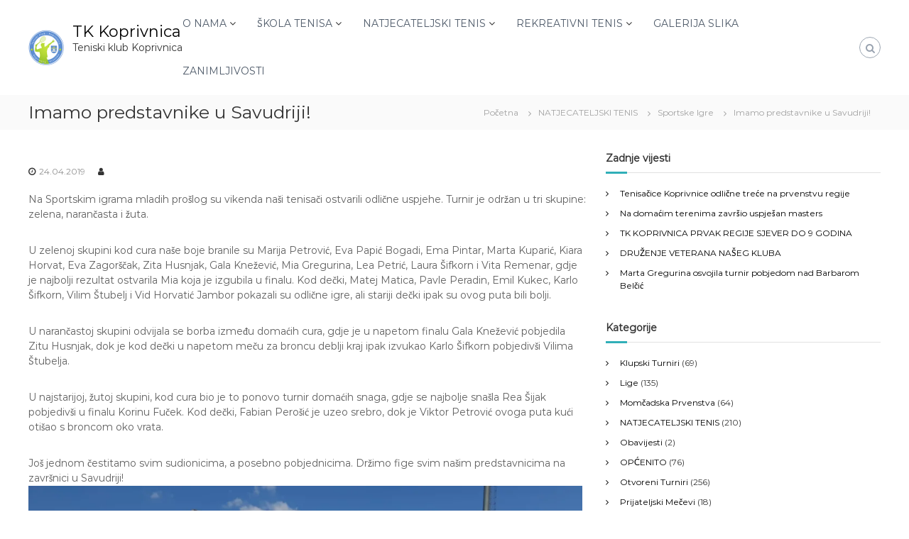

--- FILE ---
content_type: text/html; charset=UTF-8
request_url: https://tk-koprivnica.hr/2019/04/24/imamo-predstavnike-u-savudriji/
body_size: 85723
content:
<!DOCTYPE html>
<html lang="en-US">
<head>
<meta charset="UTF-8">
<meta name="viewport" content="width=device-width, initial-scale=1">
<link rel="profile" href="https://gmpg.org/xfn/11">

<title>Imamo predstavnike u Savudriji! &#8211; TK Koprivnica</title>
<meta name='robots' content='max-image-preview:large' />
	<style>img:is([sizes="auto" i], [sizes^="auto," i]) { contain-intrinsic-size: 3000px 1500px }</style>
	<link rel='dns-prefetch' href='//secure.gravatar.com' />
<link rel='dns-prefetch' href='//stats.wp.com' />
<link rel='dns-prefetch' href='//maxcdn.bootstrapcdn.com' />
<link rel='dns-prefetch' href='//widgets.wp.com' />
<link rel='dns-prefetch' href='//s0.wp.com' />
<link rel='dns-prefetch' href='//0.gravatar.com' />
<link rel='dns-prefetch' href='//1.gravatar.com' />
<link rel='dns-prefetch' href='//2.gravatar.com' />
<link rel='preconnect' href='//i0.wp.com' />
<link rel='preconnect' href='//c0.wp.com' />
<link rel="alternate" type="application/rss+xml" title="TK Koprivnica &raquo; Feed" href="https://tk-koprivnica.hr/feed/" />
<link rel="alternate" type="application/rss+xml" title="TK Koprivnica &raquo; Comments Feed" href="https://tk-koprivnica.hr/comments/feed/" />
<script type="text/javascript">
/* <![CDATA[ */
window._wpemojiSettings = {"baseUrl":"https:\/\/s.w.org\/images\/core\/emoji\/16.0.1\/72x72\/","ext":".png","svgUrl":"https:\/\/s.w.org\/images\/core\/emoji\/16.0.1\/svg\/","svgExt":".svg","source":{"concatemoji":"https:\/\/tk-koprivnica.hr\/wp-includes\/js\/wp-emoji-release.min.js?ver=c4ac1cfe87f541d11ef25ba846f32eb9"}};
/*! This file is auto-generated */
!function(s,n){var o,i,e;function c(e){try{var t={supportTests:e,timestamp:(new Date).valueOf()};sessionStorage.setItem(o,JSON.stringify(t))}catch(e){}}function p(e,t,n){e.clearRect(0,0,e.canvas.width,e.canvas.height),e.fillText(t,0,0);var t=new Uint32Array(e.getImageData(0,0,e.canvas.width,e.canvas.height).data),a=(e.clearRect(0,0,e.canvas.width,e.canvas.height),e.fillText(n,0,0),new Uint32Array(e.getImageData(0,0,e.canvas.width,e.canvas.height).data));return t.every(function(e,t){return e===a[t]})}function u(e,t){e.clearRect(0,0,e.canvas.width,e.canvas.height),e.fillText(t,0,0);for(var n=e.getImageData(16,16,1,1),a=0;a<n.data.length;a++)if(0!==n.data[a])return!1;return!0}function f(e,t,n,a){switch(t){case"flag":return n(e,"\ud83c\udff3\ufe0f\u200d\u26a7\ufe0f","\ud83c\udff3\ufe0f\u200b\u26a7\ufe0f")?!1:!n(e,"\ud83c\udde8\ud83c\uddf6","\ud83c\udde8\u200b\ud83c\uddf6")&&!n(e,"\ud83c\udff4\udb40\udc67\udb40\udc62\udb40\udc65\udb40\udc6e\udb40\udc67\udb40\udc7f","\ud83c\udff4\u200b\udb40\udc67\u200b\udb40\udc62\u200b\udb40\udc65\u200b\udb40\udc6e\u200b\udb40\udc67\u200b\udb40\udc7f");case"emoji":return!a(e,"\ud83e\udedf")}return!1}function g(e,t,n,a){var r="undefined"!=typeof WorkerGlobalScope&&self instanceof WorkerGlobalScope?new OffscreenCanvas(300,150):s.createElement("canvas"),o=r.getContext("2d",{willReadFrequently:!0}),i=(o.textBaseline="top",o.font="600 32px Arial",{});return e.forEach(function(e){i[e]=t(o,e,n,a)}),i}function t(e){var t=s.createElement("script");t.src=e,t.defer=!0,s.head.appendChild(t)}"undefined"!=typeof Promise&&(o="wpEmojiSettingsSupports",i=["flag","emoji"],n.supports={everything:!0,everythingExceptFlag:!0},e=new Promise(function(e){s.addEventListener("DOMContentLoaded",e,{once:!0})}),new Promise(function(t){var n=function(){try{var e=JSON.parse(sessionStorage.getItem(o));if("object"==typeof e&&"number"==typeof e.timestamp&&(new Date).valueOf()<e.timestamp+604800&&"object"==typeof e.supportTests)return e.supportTests}catch(e){}return null}();if(!n){if("undefined"!=typeof Worker&&"undefined"!=typeof OffscreenCanvas&&"undefined"!=typeof URL&&URL.createObjectURL&&"undefined"!=typeof Blob)try{var e="postMessage("+g.toString()+"("+[JSON.stringify(i),f.toString(),p.toString(),u.toString()].join(",")+"));",a=new Blob([e],{type:"text/javascript"}),r=new Worker(URL.createObjectURL(a),{name:"wpTestEmojiSupports"});return void(r.onmessage=function(e){c(n=e.data),r.terminate(),t(n)})}catch(e){}c(n=g(i,f,p,u))}t(n)}).then(function(e){for(var t in e)n.supports[t]=e[t],n.supports.everything=n.supports.everything&&n.supports[t],"flag"!==t&&(n.supports.everythingExceptFlag=n.supports.everythingExceptFlag&&n.supports[t]);n.supports.everythingExceptFlag=n.supports.everythingExceptFlag&&!n.supports.flag,n.DOMReady=!1,n.readyCallback=function(){n.DOMReady=!0}}).then(function(){return e}).then(function(){var e;n.supports.everything||(n.readyCallback(),(e=n.source||{}).concatemoji?t(e.concatemoji):e.wpemoji&&e.twemoji&&(t(e.twemoji),t(e.wpemoji)))}))}((window,document),window._wpemojiSettings);
/* ]]> */
</script>
<link rel='stylesheet' id='jetpack_related-posts-css' href='https://c0.wp.com/p/jetpack/14.6/modules/related-posts/related-posts.css' type='text/css' media='all' />
<link rel='stylesheet' id='pt-cv-public-style-css' href='https://tk-koprivnica.hr/wp-content/plugins/content-views-query-and-display-post-page/public/assets/css/cv.css?ver=4.1' type='text/css' media='all' />
<style id='wp-emoji-styles-inline-css' type='text/css'>

	img.wp-smiley, img.emoji {
		display: inline !important;
		border: none !important;
		box-shadow: none !important;
		height: 1em !important;
		width: 1em !important;
		margin: 0 0.07em !important;
		vertical-align: -0.1em !important;
		background: none !important;
		padding: 0 !important;
	}
</style>
<link rel='stylesheet' id='wp-block-library-css' href='https://c0.wp.com/c/6.8.3/wp-includes/css/dist/block-library/style.min.css' type='text/css' media='all' />
<style id='wp-block-library-theme-inline-css' type='text/css'>
.wp-block-audio :where(figcaption){color:#555;font-size:13px;text-align:center}.is-dark-theme .wp-block-audio :where(figcaption){color:#ffffffa6}.wp-block-audio{margin:0 0 1em}.wp-block-code{border:1px solid #ccc;border-radius:4px;font-family:Menlo,Consolas,monaco,monospace;padding:.8em 1em}.wp-block-embed :where(figcaption){color:#555;font-size:13px;text-align:center}.is-dark-theme .wp-block-embed :where(figcaption){color:#ffffffa6}.wp-block-embed{margin:0 0 1em}.blocks-gallery-caption{color:#555;font-size:13px;text-align:center}.is-dark-theme .blocks-gallery-caption{color:#ffffffa6}:root :where(.wp-block-image figcaption){color:#555;font-size:13px;text-align:center}.is-dark-theme :root :where(.wp-block-image figcaption){color:#ffffffa6}.wp-block-image{margin:0 0 1em}.wp-block-pullquote{border-bottom:4px solid;border-top:4px solid;color:currentColor;margin-bottom:1.75em}.wp-block-pullquote cite,.wp-block-pullquote footer,.wp-block-pullquote__citation{color:currentColor;font-size:.8125em;font-style:normal;text-transform:uppercase}.wp-block-quote{border-left:.25em solid;margin:0 0 1.75em;padding-left:1em}.wp-block-quote cite,.wp-block-quote footer{color:currentColor;font-size:.8125em;font-style:normal;position:relative}.wp-block-quote:where(.has-text-align-right){border-left:none;border-right:.25em solid;padding-left:0;padding-right:1em}.wp-block-quote:where(.has-text-align-center){border:none;padding-left:0}.wp-block-quote.is-large,.wp-block-quote.is-style-large,.wp-block-quote:where(.is-style-plain){border:none}.wp-block-search .wp-block-search__label{font-weight:700}.wp-block-search__button{border:1px solid #ccc;padding:.375em .625em}:where(.wp-block-group.has-background){padding:1.25em 2.375em}.wp-block-separator.has-css-opacity{opacity:.4}.wp-block-separator{border:none;border-bottom:2px solid;margin-left:auto;margin-right:auto}.wp-block-separator.has-alpha-channel-opacity{opacity:1}.wp-block-separator:not(.is-style-wide):not(.is-style-dots){width:100px}.wp-block-separator.has-background:not(.is-style-dots){border-bottom:none;height:1px}.wp-block-separator.has-background:not(.is-style-wide):not(.is-style-dots){height:2px}.wp-block-table{margin:0 0 1em}.wp-block-table td,.wp-block-table th{word-break:normal}.wp-block-table :where(figcaption){color:#555;font-size:13px;text-align:center}.is-dark-theme .wp-block-table :where(figcaption){color:#ffffffa6}.wp-block-video :where(figcaption){color:#555;font-size:13px;text-align:center}.is-dark-theme .wp-block-video :where(figcaption){color:#ffffffa6}.wp-block-video{margin:0 0 1em}:root :where(.wp-block-template-part.has-background){margin-bottom:0;margin-top:0;padding:1.25em 2.375em}
</style>
<style id='classic-theme-styles-inline-css' type='text/css'>
/*! This file is auto-generated */
.wp-block-button__link{color:#fff;background-color:#32373c;border-radius:9999px;box-shadow:none;text-decoration:none;padding:calc(.667em + 2px) calc(1.333em + 2px);font-size:1.125em}.wp-block-file__button{background:#32373c;color:#fff;text-decoration:none}
</style>
<link rel='stylesheet' id='mediaelement-css' href='https://c0.wp.com/c/6.8.3/wp-includes/js/mediaelement/mediaelementplayer-legacy.min.css' type='text/css' media='all' />
<link rel='stylesheet' id='wp-mediaelement-css' href='https://c0.wp.com/c/6.8.3/wp-includes/js/mediaelement/wp-mediaelement.min.css' type='text/css' media='all' />
<style id='jetpack-sharing-buttons-style-inline-css' type='text/css'>
.jetpack-sharing-buttons__services-list{display:flex;flex-direction:row;flex-wrap:wrap;gap:0;list-style-type:none;margin:5px;padding:0}.jetpack-sharing-buttons__services-list.has-small-icon-size{font-size:12px}.jetpack-sharing-buttons__services-list.has-normal-icon-size{font-size:16px}.jetpack-sharing-buttons__services-list.has-large-icon-size{font-size:24px}.jetpack-sharing-buttons__services-list.has-huge-icon-size{font-size:36px}@media print{.jetpack-sharing-buttons__services-list{display:none!important}}.editor-styles-wrapper .wp-block-jetpack-sharing-buttons{gap:0;padding-inline-start:0}ul.jetpack-sharing-buttons__services-list.has-background{padding:1.25em 2.375em}
</style>
<style id='global-styles-inline-css' type='text/css'>
:root{--wp--preset--aspect-ratio--square: 1;--wp--preset--aspect-ratio--4-3: 4/3;--wp--preset--aspect-ratio--3-4: 3/4;--wp--preset--aspect-ratio--3-2: 3/2;--wp--preset--aspect-ratio--2-3: 2/3;--wp--preset--aspect-ratio--16-9: 16/9;--wp--preset--aspect-ratio--9-16: 9/16;--wp--preset--color--black: #000000;--wp--preset--color--cyan-bluish-gray: #abb8c3;--wp--preset--color--white: #ffffff;--wp--preset--color--pale-pink: #f78da7;--wp--preset--color--vivid-red: #cf2e2e;--wp--preset--color--luminous-vivid-orange: #ff6900;--wp--preset--color--luminous-vivid-amber: #fcb900;--wp--preset--color--light-green-cyan: #7bdcb5;--wp--preset--color--vivid-green-cyan: #00d084;--wp--preset--color--pale-cyan-blue: #8ed1fc;--wp--preset--color--vivid-cyan-blue: #0693e3;--wp--preset--color--vivid-purple: #9b51e0;--wp--preset--gradient--vivid-cyan-blue-to-vivid-purple: linear-gradient(135deg,rgba(6,147,227,1) 0%,rgb(155,81,224) 100%);--wp--preset--gradient--light-green-cyan-to-vivid-green-cyan: linear-gradient(135deg,rgb(122,220,180) 0%,rgb(0,208,130) 100%);--wp--preset--gradient--luminous-vivid-amber-to-luminous-vivid-orange: linear-gradient(135deg,rgba(252,185,0,1) 0%,rgba(255,105,0,1) 100%);--wp--preset--gradient--luminous-vivid-orange-to-vivid-red: linear-gradient(135deg,rgba(255,105,0,1) 0%,rgb(207,46,46) 100%);--wp--preset--gradient--very-light-gray-to-cyan-bluish-gray: linear-gradient(135deg,rgb(238,238,238) 0%,rgb(169,184,195) 100%);--wp--preset--gradient--cool-to-warm-spectrum: linear-gradient(135deg,rgb(74,234,220) 0%,rgb(151,120,209) 20%,rgb(207,42,186) 40%,rgb(238,44,130) 60%,rgb(251,105,98) 80%,rgb(254,248,76) 100%);--wp--preset--gradient--blush-light-purple: linear-gradient(135deg,rgb(255,206,236) 0%,rgb(152,150,240) 100%);--wp--preset--gradient--blush-bordeaux: linear-gradient(135deg,rgb(254,205,165) 0%,rgb(254,45,45) 50%,rgb(107,0,62) 100%);--wp--preset--gradient--luminous-dusk: linear-gradient(135deg,rgb(255,203,112) 0%,rgb(199,81,192) 50%,rgb(65,88,208) 100%);--wp--preset--gradient--pale-ocean: linear-gradient(135deg,rgb(255,245,203) 0%,rgb(182,227,212) 50%,rgb(51,167,181) 100%);--wp--preset--gradient--electric-grass: linear-gradient(135deg,rgb(202,248,128) 0%,rgb(113,206,126) 100%);--wp--preset--gradient--midnight: linear-gradient(135deg,rgb(2,3,129) 0%,rgb(40,116,252) 100%);--wp--preset--font-size--small: 13px;--wp--preset--font-size--medium: 20px;--wp--preset--font-size--large: 36px;--wp--preset--font-size--x-large: 42px;--wp--preset--spacing--20: 0.44rem;--wp--preset--spacing--30: 0.67rem;--wp--preset--spacing--40: 1rem;--wp--preset--spacing--50: 1.5rem;--wp--preset--spacing--60: 2.25rem;--wp--preset--spacing--70: 3.38rem;--wp--preset--spacing--80: 5.06rem;--wp--preset--shadow--natural: 6px 6px 9px rgba(0, 0, 0, 0.2);--wp--preset--shadow--deep: 12px 12px 50px rgba(0, 0, 0, 0.4);--wp--preset--shadow--sharp: 6px 6px 0px rgba(0, 0, 0, 0.2);--wp--preset--shadow--outlined: 6px 6px 0px -3px rgba(255, 255, 255, 1), 6px 6px rgba(0, 0, 0, 1);--wp--preset--shadow--crisp: 6px 6px 0px rgba(0, 0, 0, 1);}:where(.is-layout-flex){gap: 0.5em;}:where(.is-layout-grid){gap: 0.5em;}body .is-layout-flex{display: flex;}.is-layout-flex{flex-wrap: wrap;align-items: center;}.is-layout-flex > :is(*, div){margin: 0;}body .is-layout-grid{display: grid;}.is-layout-grid > :is(*, div){margin: 0;}:where(.wp-block-columns.is-layout-flex){gap: 2em;}:where(.wp-block-columns.is-layout-grid){gap: 2em;}:where(.wp-block-post-template.is-layout-flex){gap: 1.25em;}:where(.wp-block-post-template.is-layout-grid){gap: 1.25em;}.has-black-color{color: var(--wp--preset--color--black) !important;}.has-cyan-bluish-gray-color{color: var(--wp--preset--color--cyan-bluish-gray) !important;}.has-white-color{color: var(--wp--preset--color--white) !important;}.has-pale-pink-color{color: var(--wp--preset--color--pale-pink) !important;}.has-vivid-red-color{color: var(--wp--preset--color--vivid-red) !important;}.has-luminous-vivid-orange-color{color: var(--wp--preset--color--luminous-vivid-orange) !important;}.has-luminous-vivid-amber-color{color: var(--wp--preset--color--luminous-vivid-amber) !important;}.has-light-green-cyan-color{color: var(--wp--preset--color--light-green-cyan) !important;}.has-vivid-green-cyan-color{color: var(--wp--preset--color--vivid-green-cyan) !important;}.has-pale-cyan-blue-color{color: var(--wp--preset--color--pale-cyan-blue) !important;}.has-vivid-cyan-blue-color{color: var(--wp--preset--color--vivid-cyan-blue) !important;}.has-vivid-purple-color{color: var(--wp--preset--color--vivid-purple) !important;}.has-black-background-color{background-color: var(--wp--preset--color--black) !important;}.has-cyan-bluish-gray-background-color{background-color: var(--wp--preset--color--cyan-bluish-gray) !important;}.has-white-background-color{background-color: var(--wp--preset--color--white) !important;}.has-pale-pink-background-color{background-color: var(--wp--preset--color--pale-pink) !important;}.has-vivid-red-background-color{background-color: var(--wp--preset--color--vivid-red) !important;}.has-luminous-vivid-orange-background-color{background-color: var(--wp--preset--color--luminous-vivid-orange) !important;}.has-luminous-vivid-amber-background-color{background-color: var(--wp--preset--color--luminous-vivid-amber) !important;}.has-light-green-cyan-background-color{background-color: var(--wp--preset--color--light-green-cyan) !important;}.has-vivid-green-cyan-background-color{background-color: var(--wp--preset--color--vivid-green-cyan) !important;}.has-pale-cyan-blue-background-color{background-color: var(--wp--preset--color--pale-cyan-blue) !important;}.has-vivid-cyan-blue-background-color{background-color: var(--wp--preset--color--vivid-cyan-blue) !important;}.has-vivid-purple-background-color{background-color: var(--wp--preset--color--vivid-purple) !important;}.has-black-border-color{border-color: var(--wp--preset--color--black) !important;}.has-cyan-bluish-gray-border-color{border-color: var(--wp--preset--color--cyan-bluish-gray) !important;}.has-white-border-color{border-color: var(--wp--preset--color--white) !important;}.has-pale-pink-border-color{border-color: var(--wp--preset--color--pale-pink) !important;}.has-vivid-red-border-color{border-color: var(--wp--preset--color--vivid-red) !important;}.has-luminous-vivid-orange-border-color{border-color: var(--wp--preset--color--luminous-vivid-orange) !important;}.has-luminous-vivid-amber-border-color{border-color: var(--wp--preset--color--luminous-vivid-amber) !important;}.has-light-green-cyan-border-color{border-color: var(--wp--preset--color--light-green-cyan) !important;}.has-vivid-green-cyan-border-color{border-color: var(--wp--preset--color--vivid-green-cyan) !important;}.has-pale-cyan-blue-border-color{border-color: var(--wp--preset--color--pale-cyan-blue) !important;}.has-vivid-cyan-blue-border-color{border-color: var(--wp--preset--color--vivid-cyan-blue) !important;}.has-vivid-purple-border-color{border-color: var(--wp--preset--color--vivid-purple) !important;}.has-vivid-cyan-blue-to-vivid-purple-gradient-background{background: var(--wp--preset--gradient--vivid-cyan-blue-to-vivid-purple) !important;}.has-light-green-cyan-to-vivid-green-cyan-gradient-background{background: var(--wp--preset--gradient--light-green-cyan-to-vivid-green-cyan) !important;}.has-luminous-vivid-amber-to-luminous-vivid-orange-gradient-background{background: var(--wp--preset--gradient--luminous-vivid-amber-to-luminous-vivid-orange) !important;}.has-luminous-vivid-orange-to-vivid-red-gradient-background{background: var(--wp--preset--gradient--luminous-vivid-orange-to-vivid-red) !important;}.has-very-light-gray-to-cyan-bluish-gray-gradient-background{background: var(--wp--preset--gradient--very-light-gray-to-cyan-bluish-gray) !important;}.has-cool-to-warm-spectrum-gradient-background{background: var(--wp--preset--gradient--cool-to-warm-spectrum) !important;}.has-blush-light-purple-gradient-background{background: var(--wp--preset--gradient--blush-light-purple) !important;}.has-blush-bordeaux-gradient-background{background: var(--wp--preset--gradient--blush-bordeaux) !important;}.has-luminous-dusk-gradient-background{background: var(--wp--preset--gradient--luminous-dusk) !important;}.has-pale-ocean-gradient-background{background: var(--wp--preset--gradient--pale-ocean) !important;}.has-electric-grass-gradient-background{background: var(--wp--preset--gradient--electric-grass) !important;}.has-midnight-gradient-background{background: var(--wp--preset--gradient--midnight) !important;}.has-small-font-size{font-size: var(--wp--preset--font-size--small) !important;}.has-medium-font-size{font-size: var(--wp--preset--font-size--medium) !important;}.has-large-font-size{font-size: var(--wp--preset--font-size--large) !important;}.has-x-large-font-size{font-size: var(--wp--preset--font-size--x-large) !important;}
:where(.wp-block-post-template.is-layout-flex){gap: 1.25em;}:where(.wp-block-post-template.is-layout-grid){gap: 1.25em;}
:where(.wp-block-columns.is-layout-flex){gap: 2em;}:where(.wp-block-columns.is-layout-grid){gap: 2em;}
:root :where(.wp-block-pullquote){font-size: 1.5em;line-height: 1.6;}
</style>
<link rel='stylesheet' id='cff-css' href='https://tk-koprivnica.hr/wp-content/plugins/custom-facebook-feed/assets/css/cff-style.min.css?ver=4.3.1' type='text/css' media='all' />
<link rel='stylesheet' id='sb-font-awesome-css' href='https://maxcdn.bootstrapcdn.com/font-awesome/4.7.0/css/font-awesome.min.css?ver=c4ac1cfe87f541d11ef25ba846f32eb9' type='text/css' media='all' />
<link rel='stylesheet' id='font-awesome-css' href='https://tk-koprivnica.hr/wp-content/themes/flash/css/font-awesome.min.css?ver=c4ac1cfe87f541d11ef25ba846f32eb9' type='text/css' media='' />
<link rel='stylesheet' id='flash-style-css' href='https://tk-koprivnica.hr/wp-content/themes/flash/style.css?ver=c4ac1cfe87f541d11ef25ba846f32eb9' type='text/css' media='all' />
<link rel='stylesheet' id='responsive-css' href='https://tk-koprivnica.hr/wp-content/themes/flash/css/responsive.min.css?ver=c4ac1cfe87f541d11ef25ba846f32eb9' type='text/css' media='' />
<link rel='stylesheet' id='jetpack_likes-css' href='https://c0.wp.com/p/jetpack/14.6/modules/likes/style.css' type='text/css' media='all' />
<style id='akismet-widget-style-inline-css' type='text/css'>

			.a-stats {
				--akismet-color-mid-green: #357b49;
				--akismet-color-white: #fff;
				--akismet-color-light-grey: #f6f7f7;

				max-width: 350px;
				width: auto;
			}

			.a-stats * {
				all: unset;
				box-sizing: border-box;
			}

			.a-stats strong {
				font-weight: 600;
			}

			.a-stats a.a-stats__link,
			.a-stats a.a-stats__link:visited,
			.a-stats a.a-stats__link:active {
				background: var(--akismet-color-mid-green);
				border: none;
				box-shadow: none;
				border-radius: 8px;
				color: var(--akismet-color-white);
				cursor: pointer;
				display: block;
				font-family: -apple-system, BlinkMacSystemFont, 'Segoe UI', 'Roboto', 'Oxygen-Sans', 'Ubuntu', 'Cantarell', 'Helvetica Neue', sans-serif;
				font-weight: 500;
				padding: 12px;
				text-align: center;
				text-decoration: none;
				transition: all 0.2s ease;
			}

			/* Extra specificity to deal with TwentyTwentyOne focus style */
			.widget .a-stats a.a-stats__link:focus {
				background: var(--akismet-color-mid-green);
				color: var(--akismet-color-white);
				text-decoration: none;
			}

			.a-stats a.a-stats__link:hover {
				filter: brightness(110%);
				box-shadow: 0 4px 12px rgba(0, 0, 0, 0.06), 0 0 2px rgba(0, 0, 0, 0.16);
			}

			.a-stats .count {
				color: var(--akismet-color-white);
				display: block;
				font-size: 1.5em;
				line-height: 1.4;
				padding: 0 13px;
				white-space: nowrap;
			}
		
</style>
<link rel='stylesheet' id='slb_core-css' href='https://tk-koprivnica.hr/wp-content/plugins/simple-lightbox/client/css/app.css?ver=2.9.4' type='text/css' media='all' />
<link rel='stylesheet' id='abcfsl-staff-list-css' href='https://tk-koprivnica.hr/wp-content/plugins/staff-list/css/staff-list.css?ver=1.4.9' type='text/css' media='all' />
<link rel='stylesheet' id='sharedaddy-css' href='https://c0.wp.com/p/jetpack/14.6/modules/sharedaddy/sharing.css' type='text/css' media='all' />
<link rel='stylesheet' id='social-logos-css' href='https://c0.wp.com/p/jetpack/14.6/_inc/social-logos/social-logos.min.css' type='text/css' media='all' />
<!--n2css--><!--n2js--><script type="text/javascript" id="jetpack_related-posts-js-extra">
/* <![CDATA[ */
var related_posts_js_options = {"post_heading":"h4"};
/* ]]> */
</script>
<script type="text/javascript" src="https://c0.wp.com/p/jetpack/14.6/_inc/build/related-posts/related-posts.min.js" id="jetpack_related-posts-js"></script>
<script type="text/javascript" src="https://c0.wp.com/c/6.8.3/wp-includes/js/jquery/jquery.min.js" id="jquery-core-js"></script>
<script type="text/javascript" src="https://c0.wp.com/c/6.8.3/wp-includes/js/jquery/jquery-migrate.min.js" id="jquery-migrate-js"></script>
<link rel="https://api.w.org/" href="https://tk-koprivnica.hr/wp-json/" /><link rel="alternate" title="JSON" type="application/json" href="https://tk-koprivnica.hr/wp-json/wp/v2/posts/2020" /><link rel="EditURI" type="application/rsd+xml" title="RSD" href="https://tk-koprivnica.hr/xmlrpc.php?rsd" />
<link rel="canonical" href="https://tk-koprivnica.hr/2019/04/24/imamo-predstavnike-u-savudriji/" />
<link rel="alternate" title="oEmbed (JSON)" type="application/json+oembed" href="https://tk-koprivnica.hr/wp-json/oembed/1.0/embed?url=https%3A%2F%2Ftk-koprivnica.hr%2F2019%2F04%2F24%2Fimamo-predstavnike-u-savudriji%2F" />
<link rel="alternate" title="oEmbed (XML)" type="text/xml+oembed" href="https://tk-koprivnica.hr/wp-json/oembed/1.0/embed?url=https%3A%2F%2Ftk-koprivnica.hr%2F2019%2F04%2F24%2Fimamo-predstavnike-u-savudriji%2F&#038;format=xml" />
	<style>img#wpstats{display:none}</style>
		
<!-- Jetpack Open Graph Tags -->
<meta property="og:type" content="article" />
<meta property="og:title" content="Imamo predstavnike u Savudriji!" />
<meta property="og:url" content="https://tk-koprivnica.hr/2019/04/24/imamo-predstavnike-u-savudriji/" />
<meta property="og:description" content="Na Sportskim igrama mladih prošlog su vikenda naši tenisači ostvarili odlične uspjehe. Turnir je održan u tri skupine: zelena, narančasta i žuta. U zelenoj skupini kod cura naše boje branile su Mar…" />
<meta property="article:published_time" content="2019-04-24T19:58:22+00:00" />
<meta property="article:modified_time" content="2019-04-24T20:03:48+00:00" />
<meta property="og:site_name" content="TK Koprivnica" />
<meta property="og:image" content="https://tk-koprivnica.hr/wp-content/uploads/2019/04/20190419_154719-1024x768.jpg" />
<meta property="og:image:width" content="780" />
<meta property="og:image:height" content="585" />
<meta property="og:image:alt" content="" />
<meta property="og:locale" content="en_US" />
<meta name="twitter:text:title" content="Imamo predstavnike u Savudriji!" />
<meta name="twitter:image" content="https://tk-koprivnica.hr/wp-content/uploads/2019/04/20190419_154719-1024x768.jpg?w=640" />
<meta name="twitter:card" content="summary_large_image" />

<!-- End Jetpack Open Graph Tags -->
<link rel="icon" href="https://i0.wp.com/tk-koprivnica.hr/wp-content/uploads/2018/04/cropped-logo_TK_title2-1.png?fit=32%2C32&#038;ssl=1" sizes="32x32" />
<link rel="icon" href="https://i0.wp.com/tk-koprivnica.hr/wp-content/uploads/2018/04/cropped-logo_TK_title2-1.png?fit=192%2C192&#038;ssl=1" sizes="192x192" />
<link rel="apple-touch-icon" href="https://i0.wp.com/tk-koprivnica.hr/wp-content/uploads/2018/04/cropped-logo_TK_title2-1.png?fit=180%2C180&#038;ssl=1" />
<meta name="msapplication-TileImage" content="https://i0.wp.com/tk-koprivnica.hr/wp-content/uploads/2018/04/cropped-logo_TK_title2-1.png?fit=270%2C270&#038;ssl=1" />
<style id="kirki-inline-styles">body{font-family:Montserrat;font-weight:400;}/* cyrillic-ext */
@font-face {
  font-family: 'Montserrat';
  font-style: normal;
  font-weight: 400;
  font-display: swap;
  src: url(https://tk-koprivnica.hr/wp-content/fonts/montserrat/font) format('woff');
  unicode-range: U+0460-052F, U+1C80-1C8A, U+20B4, U+2DE0-2DFF, U+A640-A69F, U+FE2E-FE2F;
}
/* cyrillic */
@font-face {
  font-family: 'Montserrat';
  font-style: normal;
  font-weight: 400;
  font-display: swap;
  src: url(https://tk-koprivnica.hr/wp-content/fonts/montserrat/font) format('woff');
  unicode-range: U+0301, U+0400-045F, U+0490-0491, U+04B0-04B1, U+2116;
}
/* vietnamese */
@font-face {
  font-family: 'Montserrat';
  font-style: normal;
  font-weight: 400;
  font-display: swap;
  src: url(https://tk-koprivnica.hr/wp-content/fonts/montserrat/font) format('woff');
  unicode-range: U+0102-0103, U+0110-0111, U+0128-0129, U+0168-0169, U+01A0-01A1, U+01AF-01B0, U+0300-0301, U+0303-0304, U+0308-0309, U+0323, U+0329, U+1EA0-1EF9, U+20AB;
}
/* latin-ext */
@font-face {
  font-family: 'Montserrat';
  font-style: normal;
  font-weight: 400;
  font-display: swap;
  src: url(https://tk-koprivnica.hr/wp-content/fonts/montserrat/font) format('woff');
  unicode-range: U+0100-02BA, U+02BD-02C5, U+02C7-02CC, U+02CE-02D7, U+02DD-02FF, U+0304, U+0308, U+0329, U+1D00-1DBF, U+1E00-1E9F, U+1EF2-1EFF, U+2020, U+20A0-20AB, U+20AD-20C0, U+2113, U+2C60-2C7F, U+A720-A7FF;
}
/* latin */
@font-face {
  font-family: 'Montserrat';
  font-style: normal;
  font-weight: 400;
  font-display: swap;
  src: url(https://tk-koprivnica.hr/wp-content/fonts/montserrat/font) format('woff');
  unicode-range: U+0000-00FF, U+0131, U+0152-0153, U+02BB-02BC, U+02C6, U+02DA, U+02DC, U+0304, U+0308, U+0329, U+2000-206F, U+20AC, U+2122, U+2191, U+2193, U+2212, U+2215, U+FEFF, U+FFFD;
}/* cyrillic-ext */
@font-face {
  font-family: 'Montserrat';
  font-style: normal;
  font-weight: 400;
  font-display: swap;
  src: url(https://tk-koprivnica.hr/wp-content/fonts/montserrat/font) format('woff');
  unicode-range: U+0460-052F, U+1C80-1C8A, U+20B4, U+2DE0-2DFF, U+A640-A69F, U+FE2E-FE2F;
}
/* cyrillic */
@font-face {
  font-family: 'Montserrat';
  font-style: normal;
  font-weight: 400;
  font-display: swap;
  src: url(https://tk-koprivnica.hr/wp-content/fonts/montserrat/font) format('woff');
  unicode-range: U+0301, U+0400-045F, U+0490-0491, U+04B0-04B1, U+2116;
}
/* vietnamese */
@font-face {
  font-family: 'Montserrat';
  font-style: normal;
  font-weight: 400;
  font-display: swap;
  src: url(https://tk-koprivnica.hr/wp-content/fonts/montserrat/font) format('woff');
  unicode-range: U+0102-0103, U+0110-0111, U+0128-0129, U+0168-0169, U+01A0-01A1, U+01AF-01B0, U+0300-0301, U+0303-0304, U+0308-0309, U+0323, U+0329, U+1EA0-1EF9, U+20AB;
}
/* latin-ext */
@font-face {
  font-family: 'Montserrat';
  font-style: normal;
  font-weight: 400;
  font-display: swap;
  src: url(https://tk-koprivnica.hr/wp-content/fonts/montserrat/font) format('woff');
  unicode-range: U+0100-02BA, U+02BD-02C5, U+02C7-02CC, U+02CE-02D7, U+02DD-02FF, U+0304, U+0308, U+0329, U+1D00-1DBF, U+1E00-1E9F, U+1EF2-1EFF, U+2020, U+20A0-20AB, U+20AD-20C0, U+2113, U+2C60-2C7F, U+A720-A7FF;
}
/* latin */
@font-face {
  font-family: 'Montserrat';
  font-style: normal;
  font-weight: 400;
  font-display: swap;
  src: url(https://tk-koprivnica.hr/wp-content/fonts/montserrat/font) format('woff');
  unicode-range: U+0000-00FF, U+0131, U+0152-0153, U+02BB-02BC, U+02C6, U+02DA, U+02DC, U+0304, U+0308, U+0329, U+2000-206F, U+20AC, U+2122, U+2191, U+2193, U+2212, U+2215, U+FEFF, U+FFFD;
}/* cyrillic-ext */
@font-face {
  font-family: 'Montserrat';
  font-style: normal;
  font-weight: 400;
  font-display: swap;
  src: url(https://tk-koprivnica.hr/wp-content/fonts/montserrat/font) format('woff');
  unicode-range: U+0460-052F, U+1C80-1C8A, U+20B4, U+2DE0-2DFF, U+A640-A69F, U+FE2E-FE2F;
}
/* cyrillic */
@font-face {
  font-family: 'Montserrat';
  font-style: normal;
  font-weight: 400;
  font-display: swap;
  src: url(https://tk-koprivnica.hr/wp-content/fonts/montserrat/font) format('woff');
  unicode-range: U+0301, U+0400-045F, U+0490-0491, U+04B0-04B1, U+2116;
}
/* vietnamese */
@font-face {
  font-family: 'Montserrat';
  font-style: normal;
  font-weight: 400;
  font-display: swap;
  src: url(https://tk-koprivnica.hr/wp-content/fonts/montserrat/font) format('woff');
  unicode-range: U+0102-0103, U+0110-0111, U+0128-0129, U+0168-0169, U+01A0-01A1, U+01AF-01B0, U+0300-0301, U+0303-0304, U+0308-0309, U+0323, U+0329, U+1EA0-1EF9, U+20AB;
}
/* latin-ext */
@font-face {
  font-family: 'Montserrat';
  font-style: normal;
  font-weight: 400;
  font-display: swap;
  src: url(https://tk-koprivnica.hr/wp-content/fonts/montserrat/font) format('woff');
  unicode-range: U+0100-02BA, U+02BD-02C5, U+02C7-02CC, U+02CE-02D7, U+02DD-02FF, U+0304, U+0308, U+0329, U+1D00-1DBF, U+1E00-1E9F, U+1EF2-1EFF, U+2020, U+20A0-20AB, U+20AD-20C0, U+2113, U+2C60-2C7F, U+A720-A7FF;
}
/* latin */
@font-face {
  font-family: 'Montserrat';
  font-style: normal;
  font-weight: 400;
  font-display: swap;
  src: url(https://tk-koprivnica.hr/wp-content/fonts/montserrat/font) format('woff');
  unicode-range: U+0000-00FF, U+0131, U+0152-0153, U+02BB-02BC, U+02C6, U+02DA, U+02DC, U+0304, U+0308, U+0329, U+2000-206F, U+20AC, U+2122, U+2191, U+2193, U+2212, U+2215, U+FEFF, U+FFFD;
}</style></head>

<body data-rsssl=1 class="wp-singular post-template-default single single-post postid-2020 single-format-standard wp-custom-logo wp-embed-responsive wp-theme-flash group-blog  left-logo-right-menu right-sidebar">


<div id="preloader-background">
	<div id="spinners">
		<div id="preloader">
			<span></span>
			<span></span>
			<span></span>
			<span></span>
			<span></span>
		</div>
	</div>
</div>


<div id="page" class="site">
	<a class="skip-link screen-reader-text" href="#content">Skip to content</a>

	
	<header id="masthead" class="site-header" role="banner">
				<div class="header-top">
			<div class="tg-container">
				<div class="tg-column-wrapper clearfix">
					<div class="left-content">
											</div>
					<div class="right-content">
											</div>
				</div>
			</div>
		</div>
		
		<div class="header-bottom">
			<div class="tg-container">

				<div class="logo">
										<figure class="logo-image">
						<a href="https://tk-koprivnica.hr/" class="custom-logo-link" rel="home"><img width="50" height="50" src="https://i0.wp.com/tk-koprivnica.hr/wp-content/uploads/2018/04/cropped-logo_TK-1.png?fit=50%2C50&amp;ssl=1" class="custom-logo" alt="TK Koprivnica" decoding="async" data-attachment-id="1540" data-permalink="https://tk-koprivnica.hr/cropped-logo_tk-1-png/" data-orig-file="https://i0.wp.com/tk-koprivnica.hr/wp-content/uploads/2018/04/cropped-logo_TK-1.png?fit=50%2C50&amp;ssl=1" data-orig-size="50,50" data-comments-opened="1" data-image-meta="{&quot;aperture&quot;:&quot;0&quot;,&quot;credit&quot;:&quot;&quot;,&quot;camera&quot;:&quot;&quot;,&quot;caption&quot;:&quot;&quot;,&quot;created_timestamp&quot;:&quot;0&quot;,&quot;copyright&quot;:&quot;&quot;,&quot;focal_length&quot;:&quot;0&quot;,&quot;iso&quot;:&quot;0&quot;,&quot;shutter_speed&quot;:&quot;0&quot;,&quot;title&quot;:&quot;&quot;,&quot;orientation&quot;:&quot;0&quot;}" data-image-title="cropped-logo_TK-1.png" data-image-description="&lt;p&gt;https://tk-koprivnica.hr/wp-content/uploads/2018/04/cropped-logo_TK-1.png&lt;/p&gt;
" data-image-caption="" data-medium-file="https://i0.wp.com/tk-koprivnica.hr/wp-content/uploads/2018/04/cropped-logo_TK-1.png?fit=50%2C50&amp;ssl=1" data-large-file="https://i0.wp.com/tk-koprivnica.hr/wp-content/uploads/2018/04/cropped-logo_TK-1.png?fit=50%2C50&amp;ssl=1" /></a>											</figure>
					
					<div class="logo-text site-branding">
													<p class="site-title"><a href="https://tk-koprivnica.hr/" rel="home">TK Koprivnica</a></p>
													<p class="site-description">Teniski klub Koprivnica</p>
											</div>
				</div>
				<div class="site-navigation-wrapper">
					<nav id="site-navigation" class="main-navigation" role="navigation">
						<div class="menu-toggle">
							<i class="fa fa-bars"></i>
						</div>
						<div class="menu-glavni-izbornik-container"><ul id="primary-menu" class="menu"><li id="menu-item-1001" class="menu-item menu-item-type-post_type menu-item-object-page menu-item-has-children menu-item-1001"><a href="https://tk-koprivnica.hr/o-nama/">O NAMA</a>
<ul class="sub-menu">
	<li id="menu-item-1003" class="menu-item menu-item-type-post_type menu-item-object-page menu-item-1003"><a href="https://tk-koprivnica.hr/uprava/">Uprava</a></li>
	<li id="menu-item-1787" class="menu-item menu-item-type-post_type menu-item-object-page menu-item-1787"><a href="https://tk-koprivnica.hr/statut/">Statut</a></li>
	<li id="menu-item-1064" class="menu-item menu-item-type-post_type menu-item-object-page menu-item-1064"><a href="https://tk-koprivnica.hr/treneri/">Treneri</a></li>
	<li id="menu-item-1107" class="menu-item menu-item-type-post_type menu-item-object-page menu-item-1107"><a href="https://tk-koprivnica.hr/osoblje/">Osoblje</a></li>
	<li id="menu-item-1113" class="menu-item menu-item-type-post_type menu-item-object-page menu-item-1113"><a href="https://tk-koprivnica.hr/povijest/">Povijest</a></li>
	<li id="menu-item-1122" class="menu-item menu-item-type-post_type menu-item-object-page menu-item-1122"><a href="https://tk-koprivnica.hr/sjecanja/">Sjećanja</a></li>
	<li id="menu-item-1765" class="menu-item menu-item-type-post_type menu-item-object-page menu-item-privacy-policy menu-item-1765"><a rel="privacy-policy" href="https://tk-koprivnica.hr/o-nama/privatnost-i-uvijeti-koristenja/">Zaštita osobnih podataka</a></li>
</ul>
</li>
<li id="menu-item-1181" class="menu-item menu-item-type-post_type menu-item-object-page menu-item-has-children menu-item-1181"><a href="https://tk-koprivnica.hr/1165-2/">ŠKOLA TENISA</a>
<ul class="sub-menu">
	<li id="menu-item-1182" class="menu-item menu-item-type-post_type menu-item-object-page menu-item-1182"><a href="https://tk-koprivnica.hr/savjetnik-za-roditelje/">Savjetnik za roditelje</a></li>
	<li id="menu-item-1183" class="menu-item menu-item-type-post_type menu-item-object-page menu-item-1183"><a href="https://tk-koprivnica.hr/?page_id=1173">Članarine škole tenisa</a></li>
	<li id="menu-item-1184" class="menu-item menu-item-type-post_type menu-item-object-page menu-item-1184"><a href="https://tk-koprivnica.hr/razredi-skole-tenisa/">Razredi škole tenisa</a></li>
	<li id="menu-item-1189" class="menu-item menu-item-type-taxonomy menu-item-object-category menu-item-1189"><a href="https://tk-koprivnica.hr/category/teniski-kampovi/">Teniski kampovi</a></li>
	<li id="menu-item-1188" class="menu-item menu-item-type-post_type menu-item-object-page menu-item-1188"><a href="https://tk-koprivnica.hr/prijavnica-u-skolu-tenisa/">Prijavnica u školu tenisa</a></li>
</ul>
</li>
<li id="menu-item-1192" class="menu-item menu-item-type-taxonomy menu-item-object-category current-post-ancestor menu-item-has-children menu-item-1192"><a href="https://tk-koprivnica.hr/category/natjecateljski-tenis/">NATJECATELJSKI TENIS</a>
<ul class="sub-menu">
	<li id="menu-item-1193" class="menu-item menu-item-type-taxonomy menu-item-object-category menu-item-1193"><a href="https://tk-koprivnica.hr/category/natjecateljski-tenis/klupski-turniri/">Klupski turniri</a></li>
	<li id="menu-item-1196" class="menu-item menu-item-type-taxonomy menu-item-object-category menu-item-1196"><a href="https://tk-koprivnica.hr/category/natjecateljski-tenis/otvoreni-turniri/">Otvoreni turniri</a></li>
	<li id="menu-item-1195" class="menu-item menu-item-type-taxonomy menu-item-object-category menu-item-1195"><a href="https://tk-koprivnica.hr/category/natjecateljski-tenis/momcadska-prvenstva/">Momčadska prvenstva</a></li>
	<li id="menu-item-1194" class="menu-item menu-item-type-taxonomy menu-item-object-category menu-item-1194"><a href="https://tk-koprivnica.hr/category/natjecateljski-tenis/lige/">Lige</a></li>
	<li id="menu-item-1197" class="menu-item menu-item-type-taxonomy menu-item-object-category current-post-ancestor current-menu-parent current-post-parent menu-item-1197"><a href="https://tk-koprivnica.hr/category/natjecateljski-tenis/sportske-igre/">Sportske Igre</a></li>
</ul>
</li>
<li id="menu-item-1198" class="menu-item menu-item-type-taxonomy menu-item-object-category menu-item-has-children menu-item-1198"><a href="https://tk-koprivnica.hr/category/rekreativni-tenis/">REKREATIVNI TENIS</a>
<ul class="sub-menu">
	<li id="menu-item-1200" class="menu-item menu-item-type-taxonomy menu-item-object-category menu-item-1200"><a href="https://tk-koprivnica.hr/category/rekreativni-tenis/rekreativni-turniri/">Rekreativni turniri</a></li>
	<li id="menu-item-1199" class="menu-item menu-item-type-taxonomy menu-item-object-category menu-item-1199"><a href="https://tk-koprivnica.hr/category/rekreativni-tenis/prijateljski-mecevi/">Prijateljski mečevi</a></li>
	<li id="menu-item-1208" class="menu-item menu-item-type-post_type menu-item-object-page menu-item-1208"><a href="https://tk-koprivnica.hr/?page_id=1203">Cjenik igranja</a></li>
	<li id="menu-item-1207" class="menu-item menu-item-type-post_type menu-item-object-page menu-item-1207"><a href="https://tk-koprivnica.hr/prijava-rekreativaca/">Prijava rekreativaca</a></li>
</ul>
</li>
<li id="menu-item-1202" class="menu-item menu-item-type-post_type menu-item-object-page menu-item-1202"><a href="https://tk-koprivnica.hr/galerija-slika/">GALERIJA SLIKA</a></li>
<li id="menu-item-1209" class="menu-item menu-item-type-taxonomy menu-item-object-category menu-item-1209"><a href="https://tk-koprivnica.hr/category/zanimljivosti/">ZANIMLJIVOSTI</a></li>
</ul></div>					</nav><!-- #site-navigation -->

					
									</div>

				<div class="header-action-container">
					
										<div class="search-wrap">
						<div class="search-icon">
							<i class="fa fa-search"></i>
						</div>
						<div class="search-box">
							
<form role="search" method="get" class="searchform" action="https://tk-koprivnica.hr/">
	<label>
		<span class="screen-reader-text">Search for:</span>
		<input type="search" class="search-field" placeholder="Search &hellip;" value="" name="s" />
	</label>
	<button type="submit" class="search-submit btn search-btn"><span class="screen-reader-text">Search</span><i class="fa fa-search"></i></button>
</form>
						</div>
					</div>
									</div>
			</div>
		</div>
	</header><!-- #masthead -->

	
	
		<nav id="flash-breadcrumbs" class="breadcrumb-trail breadcrumbs">
		<div class="tg-container">
			<h1 class="trail-title">Imamo predstavnike u Savudriji!</h1>			<ul class="trail-items"><li class="trail-item trail-begin"><a class="trail-home" href="https://tk-koprivnica.hr" title="Home"><span>Home</span></a></li><li class="trail-item item-category"><span><a href="https://tk-koprivnica.hr/category/natjecateljski-tenis/">NATJECATELJSKI TENIS</a></span></li><li class="trail-item item-category"><span><a href="https://tk-koprivnica.hr/category/natjecateljski-tenis/sportske-igre/">Sportske Igre</a></span></li><li class="trail-item"><span>Imamo predstavnike u Savudriji!</span></li></ul>		</div>
	</nav>
	
	
	<div id="content" class="site-content">
		<div class="tg-container">

	
	<div id="primary" class="content-area">
		<main id="main" class="site-main" role="main">

		
<article id="post-2020" class="post-2020 post type-post status-publish format-standard hentry category-sportske-igre">

	
		
	<div class="entry-content-block">
		<header class="entry-header">
			<div class="entry-title hidden">Imamo predstavnike u Savudriji!</div>		</header><!-- .entry-header -->

				<div class="entry-meta">
			<span class="entry-date"><i class="fa fa-clock-o"></i><a href="https://tk-koprivnica.hr/2019/04/24/imamo-predstavnike-u-savudriji/" rel="bookmark"><time class="date published" datetime="2019-04-24T20:58:22+01:00">24.04.2019</time><time class="updated" datetime="2019-04-24T21:03:48+01:00">24.04.2019</time></a></span><span class="entry-author vcard author"> <i class="fa fa-user"></i><a class="url fn n" href=""></a></span>		</div><!-- .entry-meta -->
		
		<div class="entry-content">
							<p>Na Sportskim igrama mladih prošlog su vikenda naši tenisači ostvarili odlične uspjehe. Turnir je održan u tri skupine: zelena, narančasta i žuta.</p>
<p>U zelenoj skupini kod cura naše boje branile su Marija Petrović, Eva Papić Bogadi, Ema Pintar, Marta Kuparić, Kiara Horvat, Eva Zagorščak, Zita Husnjak, Gala Knežević, Mia Gregurina, Lea Petrić, Laura Šifkorn i Vita Remenar, gdje je najbolji rezultat ostvarila Mia koja je izgubila u finalu. Kod dečki, Matej Matica, Pavle Peradin, Emil Kukec, Karlo Šifkorn, Vilim Štubelj i Vid Horvatić Jambor pokazali su odlične igre, ali stariji dečki ipak su ovog puta bili bolji.</p>
<p>U narančastoj skupini odvijala se borba između domaćih cura, gdje je u napetom finalu Gala Knežević pobjedila Zitu Husnjak, dok je kod dečki u napetom meču za broncu deblji kraj ipak izvukao Karlo Šifkorn pobjedivši Vilima Štubelja.</p>
<p>U najstarijoj, žutoj skupini, kod cura bio je to ponovo turnir domaćih snaga, gdje se najbolje snašla Rea Šijak pobjedivši u finalu Korinu Fuček. Kod dečki, Fabian Perošić je uzeo srebro, dok je Viktor Petrović ovoga puta kući otišao s broncom oko vrata.</p>
<p>Još jednom čestitamo svim sudionicima, a posebno pobjednicima. Držimo fige svim našim predstavnicima na završnici u Savudriji!<img data-recalc-dims="1" fetchpriority="high" decoding="async" data-attachment-id="2021" data-permalink="https://tk-koprivnica.hr/2019/04/24/imamo-predstavnike-u-savudriji/20190419_154719/" data-orig-file="https://i0.wp.com/tk-koprivnica.hr/wp-content/uploads/2019/04/20190419_154719-scaled.jpg?fit=2560%2C1920&amp;ssl=1" data-orig-size="2560,1920" data-comments-opened="0" data-image-meta="{&quot;aperture&quot;:&quot;2.4&quot;,&quot;credit&quot;:&quot;&quot;,&quot;camera&quot;:&quot;SM-G960F&quot;,&quot;caption&quot;:&quot;&quot;,&quot;created_timestamp&quot;:&quot;1555688840&quot;,&quot;copyright&quot;:&quot;&quot;,&quot;focal_length&quot;:&quot;4.3&quot;,&quot;iso&quot;:&quot;50&quot;,&quot;shutter_speed&quot;:&quot;0.00037397157816006&quot;,&quot;title&quot;:&quot;&quot;,&quot;orientation&quot;:&quot;1&quot;}" data-image-title="20190419_154719" data-image-description="" data-image-caption="" data-medium-file="https://i0.wp.com/tk-koprivnica.hr/wp-content/uploads/2019/04/20190419_154719-scaled.jpg?fit=300%2C225&amp;ssl=1" data-large-file="https://i0.wp.com/tk-koprivnica.hr/wp-content/uploads/2019/04/20190419_154719-scaled.jpg?fit=780%2C585&amp;ssl=1" class="alignnone size-large wp-image-2021" src="https://i0.wp.com/tk-koprivnica.hr/wp-content/uploads/2019/04/20190419_154719-1024x768.jpg?resize=780%2C585" alt="" width="780" height="585" srcset="https://i0.wp.com/tk-koprivnica.hr/wp-content/uploads/2019/04/20190419_154719-scaled.jpg?resize=1024%2C768&amp;ssl=1 1024w, https://i0.wp.com/tk-koprivnica.hr/wp-content/uploads/2019/04/20190419_154719-scaled.jpg?resize=1536%2C1152&amp;ssl=1 1536w, https://i0.wp.com/tk-koprivnica.hr/wp-content/uploads/2019/04/20190419_154719-scaled.jpg?resize=2048%2C1536&amp;ssl=1 2048w, https://i0.wp.com/tk-koprivnica.hr/wp-content/uploads/2019/04/20190419_154719-scaled.jpg?resize=300%2C225&amp;ssl=1 300w, https://i0.wp.com/tk-koprivnica.hr/wp-content/uploads/2019/04/20190419_154719-scaled.jpg?resize=768%2C576&amp;ssl=1 768w, https://i0.wp.com/tk-koprivnica.hr/wp-content/uploads/2019/04/20190419_154719-scaled.jpg?resize=150%2C113&amp;ssl=1 150w, https://i0.wp.com/tk-koprivnica.hr/wp-content/uploads/2019/04/20190419_154719-scaled.jpg?resize=500%2C375&amp;ssl=1 500w, https://i0.wp.com/tk-koprivnica.hr/wp-content/uploads/2019/04/20190419_154719-scaled.jpg?w=2340&amp;ssl=1 2340w" sizes="(max-width: 780px) 100vw, 780px" /><img data-recalc-dims="1" decoding="async" data-attachment-id="2022" data-permalink="https://tk-koprivnica.hr/2019/04/24/imamo-predstavnike-u-savudriji/20190420_173058/" data-orig-file="https://i0.wp.com/tk-koprivnica.hr/wp-content/uploads/2019/04/20190420_173058-scaled.jpg?fit=2560%2C1920&amp;ssl=1" data-orig-size="2560,1920" data-comments-opened="0" data-image-meta="{&quot;aperture&quot;:&quot;2.4&quot;,&quot;credit&quot;:&quot;&quot;,&quot;camera&quot;:&quot;SM-G960F&quot;,&quot;caption&quot;:&quot;&quot;,&quot;created_timestamp&quot;:&quot;1555781458&quot;,&quot;copyright&quot;:&quot;&quot;,&quot;focal_length&quot;:&quot;4.3&quot;,&quot;iso&quot;:&quot;50&quot;,&quot;shutter_speed&quot;:&quot;0.00034904013961606&quot;,&quot;title&quot;:&quot;&quot;,&quot;orientation&quot;:&quot;1&quot;}" data-image-title="20190420_173058" data-image-description="" data-image-caption="" data-medium-file="https://i0.wp.com/tk-koprivnica.hr/wp-content/uploads/2019/04/20190420_173058-scaled.jpg?fit=300%2C225&amp;ssl=1" data-large-file="https://i0.wp.com/tk-koprivnica.hr/wp-content/uploads/2019/04/20190420_173058-scaled.jpg?fit=780%2C585&amp;ssl=1" class="alignnone size-large wp-image-2022" src="https://i0.wp.com/tk-koprivnica.hr/wp-content/uploads/2019/04/20190420_173058-1024x768.jpg?resize=780%2C585" alt="" width="780" height="585" srcset="https://i0.wp.com/tk-koprivnica.hr/wp-content/uploads/2019/04/20190420_173058-scaled.jpg?resize=1024%2C768&amp;ssl=1 1024w, https://i0.wp.com/tk-koprivnica.hr/wp-content/uploads/2019/04/20190420_173058-scaled.jpg?resize=1536%2C1152&amp;ssl=1 1536w, https://i0.wp.com/tk-koprivnica.hr/wp-content/uploads/2019/04/20190420_173058-scaled.jpg?resize=2048%2C1536&amp;ssl=1 2048w, https://i0.wp.com/tk-koprivnica.hr/wp-content/uploads/2019/04/20190420_173058-scaled.jpg?resize=300%2C225&amp;ssl=1 300w, https://i0.wp.com/tk-koprivnica.hr/wp-content/uploads/2019/04/20190420_173058-scaled.jpg?resize=768%2C576&amp;ssl=1 768w, https://i0.wp.com/tk-koprivnica.hr/wp-content/uploads/2019/04/20190420_173058-scaled.jpg?resize=150%2C113&amp;ssl=1 150w, https://i0.wp.com/tk-koprivnica.hr/wp-content/uploads/2019/04/20190420_173058-scaled.jpg?resize=500%2C375&amp;ssl=1 500w, https://i0.wp.com/tk-koprivnica.hr/wp-content/uploads/2019/04/20190420_173058-scaled.jpg?w=2340&amp;ssl=1 2340w" sizes="(max-width: 780px) 100vw, 780px" /><img data-recalc-dims="1" decoding="async" data-attachment-id="2023" data-permalink="https://tk-koprivnica.hr/2019/04/24/imamo-predstavnike-u-savudriji/20190420_130449/" data-orig-file="https://i0.wp.com/tk-koprivnica.hr/wp-content/uploads/2019/04/20190420_130449-scaled.jpg?fit=2560%2C1920&amp;ssl=1" data-orig-size="2560,1920" data-comments-opened="0" data-image-meta="{&quot;aperture&quot;:&quot;2.4&quot;,&quot;credit&quot;:&quot;&quot;,&quot;camera&quot;:&quot;SM-G960F&quot;,&quot;caption&quot;:&quot;&quot;,&quot;created_timestamp&quot;:&quot;1555765489&quot;,&quot;copyright&quot;:&quot;&quot;,&quot;focal_length&quot;:&quot;4.3&quot;,&quot;iso&quot;:&quot;50&quot;,&quot;shutter_speed&quot;:&quot;0.00033500837520938&quot;,&quot;title&quot;:&quot;&quot;,&quot;orientation&quot;:&quot;1&quot;}" data-image-title="20190420_130449" data-image-description="" data-image-caption="" data-medium-file="https://i0.wp.com/tk-koprivnica.hr/wp-content/uploads/2019/04/20190420_130449-scaled.jpg?fit=300%2C225&amp;ssl=1" data-large-file="https://i0.wp.com/tk-koprivnica.hr/wp-content/uploads/2019/04/20190420_130449-scaled.jpg?fit=780%2C585&amp;ssl=1" class="alignnone size-large wp-image-2023" src="https://i0.wp.com/tk-koprivnica.hr/wp-content/uploads/2019/04/20190420_130449-1024x768.jpg?resize=780%2C585" alt="" width="780" height="585" srcset="https://i0.wp.com/tk-koprivnica.hr/wp-content/uploads/2019/04/20190420_130449-scaled.jpg?resize=1024%2C768&amp;ssl=1 1024w, https://i0.wp.com/tk-koprivnica.hr/wp-content/uploads/2019/04/20190420_130449-scaled.jpg?resize=1536%2C1152&amp;ssl=1 1536w, https://i0.wp.com/tk-koprivnica.hr/wp-content/uploads/2019/04/20190420_130449-scaled.jpg?resize=2048%2C1536&amp;ssl=1 2048w, https://i0.wp.com/tk-koprivnica.hr/wp-content/uploads/2019/04/20190420_130449-scaled.jpg?resize=300%2C225&amp;ssl=1 300w, https://i0.wp.com/tk-koprivnica.hr/wp-content/uploads/2019/04/20190420_130449-scaled.jpg?resize=768%2C576&amp;ssl=1 768w, https://i0.wp.com/tk-koprivnica.hr/wp-content/uploads/2019/04/20190420_130449-scaled.jpg?resize=150%2C113&amp;ssl=1 150w, https://i0.wp.com/tk-koprivnica.hr/wp-content/uploads/2019/04/20190420_130449-scaled.jpg?resize=500%2C375&amp;ssl=1 500w, https://i0.wp.com/tk-koprivnica.hr/wp-content/uploads/2019/04/20190420_130449-scaled.jpg?w=2340&amp;ssl=1 2340w" sizes="(max-width: 780px) 100vw, 780px" /><img data-recalc-dims="1" loading="lazy" decoding="async" data-attachment-id="2024" data-permalink="https://tk-koprivnica.hr/2019/04/24/imamo-predstavnike-u-savudriji/20190419_100721/" data-orig-file="https://i0.wp.com/tk-koprivnica.hr/wp-content/uploads/2019/04/20190419_100721-scaled.jpg?fit=2560%2C1920&amp;ssl=1" data-orig-size="2560,1920" data-comments-opened="0" data-image-meta="{&quot;aperture&quot;:&quot;2.4&quot;,&quot;credit&quot;:&quot;&quot;,&quot;camera&quot;:&quot;SM-G960F&quot;,&quot;caption&quot;:&quot;&quot;,&quot;created_timestamp&quot;:&quot;1555668441&quot;,&quot;copyright&quot;:&quot;&quot;,&quot;focal_length&quot;:&quot;4.3&quot;,&quot;iso&quot;:&quot;50&quot;,&quot;shutter_speed&quot;:&quot;0.00068587105624143&quot;,&quot;title&quot;:&quot;&quot;,&quot;orientation&quot;:&quot;1&quot;}" data-image-title="20190419_100721" data-image-description="" data-image-caption="" data-medium-file="https://i0.wp.com/tk-koprivnica.hr/wp-content/uploads/2019/04/20190419_100721-scaled.jpg?fit=300%2C225&amp;ssl=1" data-large-file="https://i0.wp.com/tk-koprivnica.hr/wp-content/uploads/2019/04/20190419_100721-scaled.jpg?fit=780%2C585&amp;ssl=1" class="alignnone size-large wp-image-2024" src="https://i0.wp.com/tk-koprivnica.hr/wp-content/uploads/2019/04/20190419_100721-1024x768.jpg?resize=780%2C585" alt="" width="780" height="585" srcset="https://i0.wp.com/tk-koprivnica.hr/wp-content/uploads/2019/04/20190419_100721-scaled.jpg?resize=1024%2C768&amp;ssl=1 1024w, https://i0.wp.com/tk-koprivnica.hr/wp-content/uploads/2019/04/20190419_100721-scaled.jpg?resize=1536%2C1152&amp;ssl=1 1536w, https://i0.wp.com/tk-koprivnica.hr/wp-content/uploads/2019/04/20190419_100721-scaled.jpg?resize=2048%2C1536&amp;ssl=1 2048w, https://i0.wp.com/tk-koprivnica.hr/wp-content/uploads/2019/04/20190419_100721-scaled.jpg?resize=300%2C225&amp;ssl=1 300w, https://i0.wp.com/tk-koprivnica.hr/wp-content/uploads/2019/04/20190419_100721-scaled.jpg?resize=768%2C576&amp;ssl=1 768w, https://i0.wp.com/tk-koprivnica.hr/wp-content/uploads/2019/04/20190419_100721-scaled.jpg?resize=150%2C113&amp;ssl=1 150w, https://i0.wp.com/tk-koprivnica.hr/wp-content/uploads/2019/04/20190419_100721-scaled.jpg?resize=500%2C375&amp;ssl=1 500w, https://i0.wp.com/tk-koprivnica.hr/wp-content/uploads/2019/04/20190419_100721-scaled.jpg?w=2340&amp;ssl=1 2340w" sizes="auto, (max-width: 780px) 100vw, 780px" /></p>
<div class="sharedaddy sd-sharing-enabled"><div class="robots-nocontent sd-block sd-social sd-social-icon sd-sharing"><h3 class="sd-title">Podijeli:</h3><div class="sd-content"><ul><li class="share-facebook"><a rel="nofollow noopener noreferrer"
				data-shared="sharing-facebook-2020"
				class="share-facebook sd-button share-icon no-text"
				href="https://tk-koprivnica.hr/2019/04/24/imamo-predstavnike-u-savudriji/?share=facebook"
				target="_blank"
				aria-labelledby="sharing-facebook-2020"
				>
				<span id="sharing-facebook-2020" hidden>Click to share on Facebook (Opens in new window)</span>
				<span>Facebook</span>
			</a></li><li class="share-twitter"><a rel="nofollow noopener noreferrer"
				data-shared="sharing-twitter-2020"
				class="share-twitter sd-button share-icon no-text"
				href="https://tk-koprivnica.hr/2019/04/24/imamo-predstavnike-u-savudriji/?share=twitter"
				target="_blank"
				aria-labelledby="sharing-twitter-2020"
				>
				<span id="sharing-twitter-2020" hidden>Click to share on X (Opens in new window)</span>
				<span>X</span>
			</a></li><li class="share-end"></li></ul></div></div></div><div class='sharedaddy sd-block sd-like jetpack-likes-widget-wrapper jetpack-likes-widget-unloaded' id='like-post-wrapper-142576964-2020-6967b76eec0ce' data-src='https://widgets.wp.com/likes/?ver=14.6#blog_id=142576964&amp;post_id=2020&amp;origin=tk-koprivnica.hr&amp;obj_id=142576964-2020-6967b76eec0ce' data-name='like-post-frame-142576964-2020-6967b76eec0ce' data-title='Like or Reblog'><h3 class="sd-title">Like this:</h3><div class='likes-widget-placeholder post-likes-widget-placeholder' style='height: 55px;'><span class='button'><span>Like</span></span> <span class="loading">Loading...</span></div><span class='sd-text-color'></span><a class='sd-link-color'></a></div>
<div id='jp-relatedposts' class='jp-relatedposts' >
	<h3 class="jp-relatedposts-headline"><em>Related</em></h3>
</div><div class='yarpp yarpp-related yarpp-related-website yarpp-template-list'>
<!-- YARPP List -->
<h3>Related posts:</h3><ol>
<li><a href="https://tk-koprivnica.hr/2011/07/29/zavrsene-sportske-igre-koprivnica-2011/" rel="bookmark" title="Završene sportske igre Koprivnica 2011">Završene sportske igre Koprivnica 2011</a></li>
<li><a href="https://tk-koprivnica.hr/2013/06/20/iduci-tjedan-pocinju-sportske-igre-mladih/" rel="bookmark" title="Idući tjedan počinju Sportske igre mladih">Idući tjedan počinju Sportske igre mladih</a></li>
<li><a href="https://tk-koprivnica.hr/2013/07/01/zavrsene-sportske-igre-mladih-u-tenisu-za-kc-kz-zupaniju/" rel="bookmark" title="Završene Sportske igre mladih u tenisu za KC-KŽ županiju">Završene Sportske igre mladih u tenisu za KC-KŽ županiju</a></li>
<li><a href="https://tk-koprivnica.hr/2013/07/17/pobjednici-zupanijskog-natjecanja-otputovali-na-zavrsnicu-u-split/" rel="bookmark" title="Pobjednici županijskog natjecanja otputovali na završnicu u Split">Pobjednici županijskog natjecanja otputovali na završnicu u Split</a></li>
</ol>
</div>
								</div><!-- .entry-content -->

		<footer class="entry-footer">
			<span class="cat-links"><i class="fa fa-folder-open"></i> <a href="https://tk-koprivnica.hr/category/natjecateljski-tenis/sportske-igre/" rel="category tag">Sportske Igre</a> </span>		</footer><!-- .entry-footer -->
	</div>

	
</article><!-- #post-## -->

	<nav class="navigation post-navigation" aria-label="Posts">
		<h2 class="screen-reader-text">Post navigation</h2>
		<div class="nav-links"><div class="nav-previous"><a href="https://tk-koprivnica.hr/2019/04/16/sportske-igre-mladih-2019/" rel="prev"><span><i class="fa fa-angle-left"></i></span>
		<span class="entry-title">Sportske igre mladih 2019.</span></a></div><div class="nav-next"><a href="https://tk-koprivnica.hr/2019/04/24/mia-gregurina-srebrna-nela-horvat-zlatna/" rel="next"><span><i class="fa fa-angle-right"></i></span>
		<span class="entry-title">Mia Gregurina srebrna, Nela Horvat zlatna!</span></a></div></div>
	</nav>
		</main><!-- #main -->
	</div><!-- #primary -->

	
	<aside id="secondary" class="widget-area" role="complementary">

	
	
		<section id="recent-posts-3" class="widget widget_recent_entries">
		<h3 class="widget-title">Zadnje vijesti</h3>
		<ul>
											<li>
					<a href="https://tk-koprivnica.hr/2025/10/21/tenisacice-koprivnice-odlicne-trece-na-prvenstvu-regije/">Tenisačice Koprivnice odlične treće na prvenstvu regije</a>
									</li>
											<li>
					<a href="https://tk-koprivnica.hr/2025/10/15/na-domacim-terenima-zavrsio-uspjesan-masters/">Na domaćim terenima završio uspješan masters</a>
									</li>
											<li>
					<a href="https://tk-koprivnica.hr/2025/10/06/tk-koprivnica-prvak-regije-sjever-do-9-godina/">TK KOPRIVNICA PRVAK REGIJE SJEVER DO 9 GODINA</a>
									</li>
											<li>
					<a href="https://tk-koprivnica.hr/2025/10/04/druzenje-veterana-naseg-kluba/">DRUŽENJE VETERANA NAŠEG KLUBA</a>
									</li>
											<li>
					<a href="https://tk-koprivnica.hr/2025/10/01/marta-gregurina-osvojila-turnir-pobjedom-nad-barbarom-belcic/">Marta Gregurina osvojila turnir pobjedom nad Barbarom Belčić</a>
									</li>
					</ul>

		</section><section id="categories-4" class="widget widget_categories"><h3 class="widget-title">Kategorije</h3>
			<ul>
					<li class="cat-item cat-item-29"><a href="https://tk-koprivnica.hr/category/natjecateljski-tenis/klupski-turniri/">Klupski Turniri</a> (69)
</li>
	<li class="cat-item cat-item-31"><a href="https://tk-koprivnica.hr/category/natjecateljski-tenis/lige/">Lige</a> (135)
</li>
	<li class="cat-item cat-item-32"><a href="https://tk-koprivnica.hr/category/natjecateljski-tenis/momcadska-prvenstva/">Momčadska Prvenstva</a> (64)
</li>
	<li class="cat-item cat-item-28"><a href="https://tk-koprivnica.hr/category/natjecateljski-tenis/">NATJECATELJSKI TENIS</a> (210)
</li>
	<li class="cat-item cat-item-43"><a href="https://tk-koprivnica.hr/category/rekreativni-tenis/obavijesti/">Obavijesti</a> (2)
</li>
	<li class="cat-item cat-item-37"><a href="https://tk-koprivnica.hr/category/opcenito/">OPĆENITO</a> (76)
</li>
	<li class="cat-item cat-item-30"><a href="https://tk-koprivnica.hr/category/natjecateljski-tenis/otvoreni-turniri/">Otvoreni Turniri</a> (256)
</li>
	<li class="cat-item cat-item-35"><a href="https://tk-koprivnica.hr/category/rekreativni-tenis/prijateljski-mecevi/">Prijateljski Mečevi</a> (18)
</li>
	<li class="cat-item cat-item-39"><a href="https://tk-koprivnica.hr/category/rekreativni-tenis/">REKREATIVNI TENIS</a> (3)
</li>
	<li class="cat-item cat-item-34"><a href="https://tk-koprivnica.hr/category/rekreativni-tenis/rekreativni-turniri/">Rekreativni Turniri</a> (20)
</li>
	<li class="cat-item cat-item-42"><a href="https://tk-koprivnica.hr/category/klupske-legende/">SJEĆANJA</a> (7)
</li>
	<li class="cat-item cat-item-36"><a href="https://tk-koprivnica.hr/category/skola-tenisa/">ŠKOLA TENISA</a> (10)
</li>
	<li class="cat-item cat-item-33"><a href="https://tk-koprivnica.hr/category/natjecateljski-tenis/sportske-igre/">Sportske Igre</a> (12)
</li>
	<li class="cat-item cat-item-44"><a href="https://tk-koprivnica.hr/category/staticki-clanci/">Statički članci</a> (1)
</li>
	<li class="cat-item cat-item-41"><a href="https://tk-koprivnica.hr/category/skola-tenisa/tenis-u-skoli/">Tenis u školi</a> (9)
</li>
	<li class="cat-item cat-item-27"><a href="https://tk-koprivnica.hr/category/teniski-kampovi/">TENISKI KAMPOVI</a> (5)
</li>
	<li class="cat-item cat-item-1"><a href="https://tk-koprivnica.hr/category/uncategorized/">Uncategorized</a> (6)
</li>
	<li class="cat-item cat-item-40"><a href="https://tk-koprivnica.hr/category/zanimljivosti/">ZANIMLJIVOSTI</a> (7)
</li>
			</ul>

			</section>
	
</aside><!-- #secondary -->

		</div><!-- .tg-container -->
	</div><!-- #content -->

	
	
	<footer id="colophon" class="footer-layout site-footer" role="contentinfo">
		
		<div id="bottom-footer">
			<div class="tg-container">

							<div class="copyright">
	<span class="copyright-text">
		Copyright &copy;  2026		<a href="https://tk-koprivnica.hr/">TK Koprivnica</a>
		All rights reserved. Theme: <a href="https://themegrill.com/themes/flash/" target="_blank" rel="nofollow">Flash</a> by ThemeGrill.		Powered by <a href="https://wordpress.org/"target="_blank" rel="nofollow">WordPress</a>	</span>

		</div><!-- .copyright -->

		
					
			</div>
		</div>
	</footer><!-- #colophon -->

	
		<a href="#masthead" id="scroll-up"><i class="fa fa-chevron-up"></i></a>
	</div><!-- #page -->


<script type="speculationrules">
{"prefetch":[{"source":"document","where":{"and":[{"href_matches":"\/*"},{"not":{"href_matches":["\/wp-*.php","\/wp-admin\/*","\/wp-content\/uploads\/*","\/wp-content\/*","\/wp-content\/plugins\/*","\/wp-content\/themes\/flash\/*","\/*\\?(.+)"]}},{"not":{"selector_matches":"a[rel~=\"nofollow\"]"}},{"not":{"selector_matches":".no-prefetch, .no-prefetch a"}}]},"eagerness":"conservative"}]}
</script>
<!-- Custom Facebook Feed JS -->
<script type="text/javascript">var cffajaxurl = "https://tk-koprivnica.hr/wp-admin/admin-ajax.php";
var cfflinkhashtags = "true";
</script>
	<div style="display:none">
			<div class="grofile-hash-map-dc169b3744c49a2f0f8a4d4e313d560d">
		</div>
		</div>
			<script>
			// List of Themes, Classes and Regular expressions
		var template_name = 'flash';
		switch(template_name) {
			case 'twentyeleven' :
					var classes = ['entry-meta'];
					var regex = ' by <a(.*?)\/a>;<span class="sep"> by <\/span>';
					break;
			case 'twentyten' :
					var classes = ['entry-meta'];
					var regex = ' by <a(.*?)\/a>;<span class="meta-sep">by<\/span>';
					break;
			case 'object' :
					var classes = ['post-details', 'post'];
					var regex = ' by <span(.*?)\/span>;<p class="post-details">by';
					break;
			case 'theme-revenge' :
					var classes = ['post-entry-meta'];
					var regex = 'By <a(.*?)\/a> on';
					break;
			case 'Magnificent' :
					var classes = ['meta-info'];
					var regex = '<span>by<\/span> <a(.*?)\/a>;Posted by <a(.*?)\/a> on ';
					break;
			case 'wp-clearphoto' :
					var classes = ['meta'];
					var regex = '\\|\\s*<\/span>\\s*<span class="meta-author">\\s*<a(.*?)\/a>';
					break;
			case 'wp-clearphoto1' :
					var classes = ['meta'];
					var regex = '\\|\\s*<\/span>\\s*<span class="meta-author">\\s*<a(.*?)\/a>';
					break;
			default:
					var classes = ['entry-meta'];
					var regex = ' by <a(.*?)\/a>;<span class="sep"> by <\/span>; <span class="meta-sep">by<\/span>;<span class="meta-sep"> by <\/span>';
		}
				if (typeof classes[0] !== 'undefined' && classes[0] !== null) {
				for(var i = 0; i < classes.length; i++) {
					var elements = document.querySelectorAll('.'+classes[i]);
					for (var j = 0; j < elements.length; j++) {
						var regex_array = regex.split(";");
						for(var k = 0; k < regex_array.length; k++) {
							 if (elements[j].innerHTML.match(new RegExp(regex_array[k], "i"))) {
								 var replaced_txt = elements[j].innerHTML.replace(new RegExp(regex_array[k], "i"), '');
								 elements[j].innerHTML = replaced_txt;
							 }
						}
					}			
				}
			}
						
		</script>
			<div id="jp-carousel-loading-overlay">
			<div id="jp-carousel-loading-wrapper">
				<span id="jp-carousel-library-loading">&nbsp;</span>
			</div>
		</div>
		<div class="jp-carousel-overlay jp-carousel-light" style="display: none;">

		<div class="jp-carousel-container jp-carousel-light">
			<!-- The Carousel Swiper -->
			<div
				class="jp-carousel-wrap swiper-container jp-carousel-swiper-container jp-carousel-transitions"
				itemscope
				itemtype="https://schema.org/ImageGallery">
				<div class="jp-carousel swiper-wrapper"></div>
				<div class="jp-swiper-button-prev swiper-button-prev">
					<svg width="25" height="24" viewBox="0 0 25 24" fill="none" xmlns="http://www.w3.org/2000/svg">
						<mask id="maskPrev" mask-type="alpha" maskUnits="userSpaceOnUse" x="8" y="6" width="9" height="12">
							<path d="M16.2072 16.59L11.6496 12L16.2072 7.41L14.8041 6L8.8335 12L14.8041 18L16.2072 16.59Z" fill="white"/>
						</mask>
						<g mask="url(#maskPrev)">
							<rect x="0.579102" width="23.8823" height="24" fill="#FFFFFF"/>
						</g>
					</svg>
				</div>
				<div class="jp-swiper-button-next swiper-button-next">
					<svg width="25" height="24" viewBox="0 0 25 24" fill="none" xmlns="http://www.w3.org/2000/svg">
						<mask id="maskNext" mask-type="alpha" maskUnits="userSpaceOnUse" x="8" y="6" width="8" height="12">
							<path d="M8.59814 16.59L13.1557 12L8.59814 7.41L10.0012 6L15.9718 12L10.0012 18L8.59814 16.59Z" fill="white"/>
						</mask>
						<g mask="url(#maskNext)">
							<rect x="0.34375" width="23.8822" height="24" fill="#FFFFFF"/>
						</g>
					</svg>
				</div>
			</div>
			<!-- The main close buton -->
			<div class="jp-carousel-close-hint">
				<svg width="25" height="24" viewBox="0 0 25 24" fill="none" xmlns="http://www.w3.org/2000/svg">
					<mask id="maskClose" mask-type="alpha" maskUnits="userSpaceOnUse" x="5" y="5" width="15" height="14">
						<path d="M19.3166 6.41L17.9135 5L12.3509 10.59L6.78834 5L5.38525 6.41L10.9478 12L5.38525 17.59L6.78834 19L12.3509 13.41L17.9135 19L19.3166 17.59L13.754 12L19.3166 6.41Z" fill="white"/>
					</mask>
					<g mask="url(#maskClose)">
						<rect x="0.409668" width="23.8823" height="24" fill="#FFFFFF"/>
					</g>
				</svg>
			</div>
			<!-- Image info, comments and meta -->
			<div class="jp-carousel-info">
				<div class="jp-carousel-info-footer">
					<div class="jp-carousel-pagination-container">
						<div class="jp-swiper-pagination swiper-pagination"></div>
						<div class="jp-carousel-pagination"></div>
					</div>
					<div class="jp-carousel-photo-title-container">
						<h2 class="jp-carousel-photo-caption"></h2>
					</div>
					<div class="jp-carousel-photo-icons-container">
						<a href="#" class="jp-carousel-icon-btn jp-carousel-icon-info" aria-label="Toggle photo metadata visibility">
							<span class="jp-carousel-icon">
								<svg width="25" height="24" viewBox="0 0 25 24" fill="none" xmlns="http://www.w3.org/2000/svg">
									<mask id="maskInfo" mask-type="alpha" maskUnits="userSpaceOnUse" x="2" y="2" width="21" height="20">
										<path fill-rule="evenodd" clip-rule="evenodd" d="M12.7537 2C7.26076 2 2.80273 6.48 2.80273 12C2.80273 17.52 7.26076 22 12.7537 22C18.2466 22 22.7046 17.52 22.7046 12C22.7046 6.48 18.2466 2 12.7537 2ZM11.7586 7V9H13.7488V7H11.7586ZM11.7586 11V17H13.7488V11H11.7586ZM4.79292 12C4.79292 16.41 8.36531 20 12.7537 20C17.142 20 20.7144 16.41 20.7144 12C20.7144 7.59 17.142 4 12.7537 4C8.36531 4 4.79292 7.59 4.79292 12Z" fill="white"/>
									</mask>
									<g mask="url(#maskInfo)">
										<rect x="0.8125" width="23.8823" height="24" fill="#FFFFFF"/>
									</g>
								</svg>
							</span>
						</a>
												<a href="#" class="jp-carousel-icon-btn jp-carousel-icon-comments" aria-label="Toggle photo comments visibility">
							<span class="jp-carousel-icon">
								<svg width="25" height="24" viewBox="0 0 25 24" fill="none" xmlns="http://www.w3.org/2000/svg">
									<mask id="maskComments" mask-type="alpha" maskUnits="userSpaceOnUse" x="2" y="2" width="21" height="20">
										<path fill-rule="evenodd" clip-rule="evenodd" d="M4.3271 2H20.2486C21.3432 2 22.2388 2.9 22.2388 4V16C22.2388 17.1 21.3432 18 20.2486 18H6.31729L2.33691 22V4C2.33691 2.9 3.2325 2 4.3271 2ZM6.31729 16H20.2486V4H4.3271V18L6.31729 16Z" fill="white"/>
									</mask>
									<g mask="url(#maskComments)">
										<rect x="0.34668" width="23.8823" height="24" fill="#FFFFFF"/>
									</g>
								</svg>

								<span class="jp-carousel-has-comments-indicator" aria-label="This image has comments."></span>
							</span>
						</a>
											</div>
				</div>
				<div class="jp-carousel-info-extra">
					<div class="jp-carousel-info-content-wrapper">
						<div class="jp-carousel-photo-title-container">
							<h2 class="jp-carousel-photo-title"></h2>
						</div>
						<div class="jp-carousel-comments-wrapper">
															<div id="jp-carousel-comments-loading">
									<span>Loading Comments...</span>
								</div>
								<div class="jp-carousel-comments"></div>
								<div id="jp-carousel-comment-form-container">
									<span id="jp-carousel-comment-form-spinner">&nbsp;</span>
									<div id="jp-carousel-comment-post-results"></div>
																														<form id="jp-carousel-comment-form">
												<label for="jp-carousel-comment-form-comment-field" class="screen-reader-text">Write a Comment...</label>
												<textarea
													name="comment"
													class="jp-carousel-comment-form-field jp-carousel-comment-form-textarea"
													id="jp-carousel-comment-form-comment-field"
													placeholder="Write a Comment..."
												></textarea>
												<div id="jp-carousel-comment-form-submit-and-info-wrapper">
													<div id="jp-carousel-comment-form-commenting-as">
																													<fieldset>
																<label for="jp-carousel-comment-form-email-field">Email (Required)</label>
																<input type="text" name="email" class="jp-carousel-comment-form-field jp-carousel-comment-form-text-field" id="jp-carousel-comment-form-email-field" />
															</fieldset>
															<fieldset>
																<label for="jp-carousel-comment-form-author-field">Name (Required)</label>
																<input type="text" name="author" class="jp-carousel-comment-form-field jp-carousel-comment-form-text-field" id="jp-carousel-comment-form-author-field" />
															</fieldset>
															<fieldset>
																<label for="jp-carousel-comment-form-url-field">Website</label>
																<input type="text" name="url" class="jp-carousel-comment-form-field jp-carousel-comment-form-text-field" id="jp-carousel-comment-form-url-field" />
															</fieldset>
																											</div>
													<input
														type="submit"
														name="submit"
														class="jp-carousel-comment-form-button"
														id="jp-carousel-comment-form-button-submit"
														value="Post Comment" />
												</div>
											</form>
																											</div>
													</div>
						<div class="jp-carousel-image-meta">
							<div class="jp-carousel-title-and-caption">
								<div class="jp-carousel-photo-info">
									<h3 class="jp-carousel-caption" itemprop="caption description"></h3>
								</div>

								<div class="jp-carousel-photo-description"></div>
							</div>
							<ul class="jp-carousel-image-exif" style="display: none;"></ul>
							<a class="jp-carousel-image-download" href="#" target="_blank" style="display: none;">
								<svg width="25" height="24" viewBox="0 0 25 24" fill="none" xmlns="http://www.w3.org/2000/svg">
									<mask id="mask0" mask-type="alpha" maskUnits="userSpaceOnUse" x="3" y="3" width="19" height="18">
										<path fill-rule="evenodd" clip-rule="evenodd" d="M5.84615 5V19H19.7775V12H21.7677V19C21.7677 20.1 20.8721 21 19.7775 21H5.84615C4.74159 21 3.85596 20.1 3.85596 19V5C3.85596 3.9 4.74159 3 5.84615 3H12.8118V5H5.84615ZM14.802 5V3H21.7677V10H19.7775V6.41L9.99569 16.24L8.59261 14.83L18.3744 5H14.802Z" fill="white"/>
									</mask>
									<g mask="url(#mask0)">
										<rect x="0.870605" width="23.8823" height="24" fill="#FFFFFF"/>
									</g>
								</svg>
								<span class="jp-carousel-download-text"></span>
							</a>
							<div class="jp-carousel-image-map" style="display: none;"></div>
						</div>
					</div>
				</div>
			</div>
		</div>

		</div>
		
	<script type="text/javascript">
		window.WPCOM_sharing_counts = {"https:\/\/tk-koprivnica.hr\/2019\/04\/24\/imamo-predstavnike-u-savudriji\/":2020};
	</script>
				<script type="text/javascript" id="sns_global_scripts">var readMore = document.getElementsByClassName('read-more');

for(var i = 0; i < readMore.length; i++){
  var childNodes = readMore[i].childNodes;
  for(var j = 0; j < childNodes.length ; j++){
    if(childNodes[j].nodeName == "A"){
    	childNodes[j].innerText = "Pročitajte više";
    }
  }

}

var homeHeader = document.getElementsByClassName('trail-home');
if(homeHeader && homeHeader[0] && homeHeader[0].childNodes){
	homeHeader[0].childNodes[0].innerText = "Početna";
}

var navPrevious = document.getElementsByClassName('nav-previous');
if(navPrevious && navPrevious[0] && navPrevious[0].childNodes){
	navPrevious[0].childNodes[0].innerText = "Starije vijesti";
}

var navNext = document.getElementsByClassName('nav-next');
if(navNext && navNext[0] && navNext[0].childNodes){
	navNext[0].childNodes[0].innerText = "Novije vijesti";
}

var shareTitle = document.getElementsByClassName('sd-title');
for(var i = 0; i < shareTitle.length; i++){
  if(shareTitle[i].childNodes[0] && shareTitle[i].childNodes[0].textContent ==="Like this:"){
    shareTitle[i].childNodes[0].textContent = "Lajkajte:";
  } else if (shareTitle[i].childNodes[0] && shareTitle[i].childNodes[0].textContent ==="Share this:"){
  	shareTitle[i].childNodes[0].textContent = "Dijelite:";		
  }
}

var relatedHeading = document.getElementsByClassName('jp-relatedposts-headline');
if(relatedHeading && relatedHeading[0] && relatedHeading[0].childNodes){
	relatedHeading[0].childNodes[0].innerText = "Povezanano";
}

var realatedNews = document.getElementsByClassName('yarpp-related');
if(realatedNews && realatedNews[0] && realatedNews[0].childNodes){
  realatedNews[0].childNodes[1].innerText = "Povezane vijesti:";
}

var leaveComm = document.getElementsByClassName('comment-reply-title');
if(leaveComm && leaveComm[0] && leaveComm[0].childNodes){
  leaveComm[0].childNodes[0].data = "Ostavite komentar";
}

var postComment = document.getElementsByClassName('comment-form-comment');
if(postComment && postComment[0] && postComment[0].childNodes){
  postComment[0].childNodes[0].innerText = "Komentar";
}

var postSubmit = document.getElementsByClassName('form-submit');
if(postSubmit && postSubmit[0] && postSubmit[0].childNodes) {
	postSubmit[0].childNodes[0].defaultValue = "Objavite komentar";
}

var subscribeLabel = document.getElementsByClassName('subscribe-label');
if(subscribeLabel && subscribeLabel[0] && subscribeLabel[0].childNodes){
	// Notify me of follow-up comments by email.	
  	subscribeLabel[0].childNodes[0].textContent = 'Obavijestite me o sljedećim komentarima putem e-pošte.'
}

if(subscribeLabel && subscribeLabel[1] && subscribeLabel[1].childNodes){
	// Notify me of new posts by email.
  	subscribeLabel[1].childNodes[0].textContent = 'Obavijesti me o novim postovima putem e-pošte.'
}

var loggedInAs = document.getElementsByClassName('logged-in-as');
if(loggedInAs && loggedInAs[0] && loggedInAs[0].childNodes){
	loggedInAs[0].childNodes[0].textContent = loggedInAs[0].childNodes[0].textContent.replace('Logged in as', 'Prijavljeni ste kao'); 
  	loggedInAs[0].childNodes[2].textContent = loggedInAs[0].childNodes[2].textContent.replace('Log out', 'Odjavite se');
}

var wplLikeText = document.getElementsByClassName('wpl-count-text')
if(wplLikeText && wplLikeText[0] && wplLikeText[0].childNodes){
  	wplLikeText[0].childNodes[0].textContent = 'Budite prvi koji će lajkati ovo.'
}

var postContext = document.getElementsByClassName('jp-relatedposts-post-context')
if(postContext && postContext[0] && postContext[0].childNodes){
  	postContext[0].childNodes[0].textContent = postContext[0].childNodes[0].textContent.replace('In', 'kategorija');
}



</script><link rel='stylesheet' id='jetpack-carousel-swiper-css-css' href='https://c0.wp.com/p/jetpack/14.6/modules/carousel/swiper-bundle.css' type='text/css' media='all' />
<link rel='stylesheet' id='jetpack-carousel-css' href='https://c0.wp.com/p/jetpack/14.6/modules/carousel/jetpack-carousel.css' type='text/css' media='all' />
<link rel='stylesheet' id='yarppRelatedCss-css' href='https://tk-koprivnica.hr/wp-content/plugins/yet-another-related-posts-plugin/style/related.css?ver=5.30.11' type='text/css' media='all' />
<script type="text/javascript" id="pt-cv-content-views-script-js-extra">
/* <![CDATA[ */
var PT_CV_PUBLIC = {"_prefix":"pt-cv-","page_to_show":"5","_nonce":"d707f908b6","is_admin":"","is_mobile":"","ajaxurl":"https:\/\/tk-koprivnica.hr\/wp-admin\/admin-ajax.php","lang":"","loading_image_src":"data:image\/gif;base64,R0lGODlhDwAPALMPAMrKygwMDJOTkz09PZWVla+vr3p6euTk5M7OzuXl5TMzMwAAAJmZmWZmZszMzP\/\/\/yH\/[base64]\/wyVlamTi3nSdgwFNdhEJgTJoNyoB9ISYoQmdjiZPcj7EYCAeCF1gEDo4Dz2eIAAAh+QQFCgAPACwCAAAADQANAAAEM\/DJBxiYeLKdX3IJZT1FU0iIg2RNKx3OkZVnZ98ToRD4MyiDnkAh6BkNC0MvsAj0kMpHBAAh+QQFCgAPACwGAAAACQAPAAAEMDC59KpFDll73HkAA2wVY5KgiK5b0RRoI6MuzG6EQqCDMlSGheEhUAgqgUUAFRySIgAh+QQFCgAPACwCAAIADQANAAAEM\/DJKZNLND\/[base64]"};
var PT_CV_PAGINATION = {"first":"\u00ab","prev":"\u2039","next":"\u203a","last":"\u00bb","goto_first":"Go to first page","goto_prev":"Go to previous page","goto_next":"Go to next page","goto_last":"Go to last page","current_page":"Current page is","goto_page":"Go to page"};
/* ]]> */
</script>
<script type="text/javascript" src="https://tk-koprivnica.hr/wp-content/plugins/content-views-query-and-display-post-page/public/assets/js/cv.js?ver=4.1" id="pt-cv-content-views-script-js"></script>
<script type="text/javascript" src="https://tk-koprivnica.hr/wp-content/plugins/custom-facebook-feed/assets/js/cff-scripts.min.js?ver=4.3.1" id="cffscripts-js"></script>
<script type="text/javascript" src="https://tk-koprivnica.hr/wp-content/themes/flash/js/jquery.nav.min.js?ver=c4ac1cfe87f541d11ef25ba846f32eb9" id="nav-js"></script>
<script type="text/javascript" src="https://tk-koprivnica.hr/wp-content/themes/flash/js/flash.min.js?ver=c4ac1cfe87f541d11ef25ba846f32eb9" id="flash-custom-js"></script>
<script type="text/javascript" src="https://tk-koprivnica.hr/wp-content/themes/flash/js/navigation.min.js?ver=c4ac1cfe87f541d11ef25ba846f32eb9" id="flash-navigation-js"></script>
<script type="text/javascript" src="https://tk-koprivnica.hr/wp-content/themes/flash/js/skip-link-focus-fix.js?ver=20151215" id="flash-skip-link-focus-fix-js"></script>
<script type="text/javascript" src="https://secure.gravatar.com/js/gprofiles.js?ver=202603" id="grofiles-cards-js"></script>
<script type="text/javascript" id="wpgroho-js-extra">
/* <![CDATA[ */
var WPGroHo = {"my_hash":""};
/* ]]> */
</script>
<script type="text/javascript" src="https://c0.wp.com/p/jetpack/14.6/modules/wpgroho.js" id="wpgroho-js"></script>
<script type="text/javascript" id="BJLL-js-extra">
/* <![CDATA[ */
var BJLL_options = {"threshold":"150"};
/* ]]> */
</script>
<script type="text/javascript" src="https://tk-koprivnica.hr/wp-content/plugins/bj-lazy-load/js/bj-lazy-load.min.js?ver=2" id="BJLL-js"></script>
<script type="text/javascript" id="jetpack-stats-js-before">
/* <![CDATA[ */
_stq = window._stq || [];
_stq.push([ "view", JSON.parse("{\"v\":\"ext\",\"blog\":\"142576964\",\"post\":\"2020\",\"tz\":\"1\",\"srv\":\"tk-koprivnica.hr\",\"j\":\"1:14.6\"}") ]);
_stq.push([ "clickTrackerInit", "142576964", "2020" ]);
/* ]]> */
</script>
<script type="text/javascript" src="https://stats.wp.com/e-202603.js" id="jetpack-stats-js" defer="defer" data-wp-strategy="defer"></script>
<script type="text/javascript" id="jetpack-carousel-js-extra">
/* <![CDATA[ */
var jetpackSwiperLibraryPath = {"url":"https:\/\/tk-koprivnica.hr\/wp-content\/plugins\/jetpack\/_inc\/build\/carousel\/swiper-bundle.min.js"};
var jetpackCarouselStrings = {"widths":[370,700,1000,1200,1400,2000],"is_logged_in":"","lang":"en","ajaxurl":"https:\/\/tk-koprivnica.hr\/wp-admin\/admin-ajax.php","nonce":"52816f1350","display_exif":"0","display_comments":"1","single_image_gallery":"1","single_image_gallery_media_file":"","background_color":"white","comment":"Comment","post_comment":"Post Comment","write_comment":"Write a Comment...","loading_comments":"Loading Comments...","image_label":"Open image in full-screen.","download_original":"View full size <span class=\"photo-size\">{0}<span class=\"photo-size-times\">\u00d7<\/span>{1}<\/span>","no_comment_text":"Please be sure to submit some text with your comment.","no_comment_email":"Please provide an email address to comment.","no_comment_author":"Please provide your name to comment.","comment_post_error":"Sorry, but there was an error posting your comment. Please try again later.","comment_approved":"Your comment was approved.","comment_unapproved":"Your comment is in moderation.","camera":"Camera","aperture":"Aperture","shutter_speed":"Shutter Speed","focal_length":"Focal Length","copyright":"Copyright","comment_registration":"0","require_name_email":"1","login_url":"https:\/\/tk-koprivnica.hr\/wp-login.php?redirect_to=https%3A%2F%2Ftk-koprivnica.hr%2F2019%2F04%2F24%2Fimamo-predstavnike-u-savudriji%2F","blog_id":"1","meta_data":["camera","aperture","shutter_speed","focal_length","copyright"]};
/* ]]> */
</script>
<script type="text/javascript" src="https://c0.wp.com/p/jetpack/14.6/_inc/build/carousel/jetpack-carousel.min.js" id="jetpack-carousel-js"></script>
<script type="text/javascript" src="https://c0.wp.com/p/jetpack/14.6/_inc/build/likes/queuehandler.min.js" id="jetpack_likes_queuehandler-js"></script>
<script type="text/javascript" id="sharing-js-js-extra">
/* <![CDATA[ */
var sharing_js_options = {"lang":"en","counts":"1","is_stats_active":"1"};
/* ]]> */
</script>
<script type="text/javascript" src="https://c0.wp.com/p/jetpack/14.6/_inc/build/sharedaddy/sharing.min.js" id="sharing-js-js"></script>
<script type="text/javascript" id="sharing-js-js-after">
/* <![CDATA[ */
var windowOpen;
			( function () {
				function matches( el, sel ) {
					return !! (
						el.matches && el.matches( sel ) ||
						el.msMatchesSelector && el.msMatchesSelector( sel )
					);
				}

				document.body.addEventListener( 'click', function ( event ) {
					if ( ! event.target ) {
						return;
					}

					var el;
					if ( matches( event.target, 'a.share-facebook' ) ) {
						el = event.target;
					} else if ( event.target.parentNode && matches( event.target.parentNode, 'a.share-facebook' ) ) {
						el = event.target.parentNode;
					}

					if ( el ) {
						event.preventDefault();

						// If there's another sharing window open, close it.
						if ( typeof windowOpen !== 'undefined' ) {
							windowOpen.close();
						}
						windowOpen = window.open( el.getAttribute( 'href' ), 'wpcomfacebook', 'menubar=1,resizable=1,width=600,height=400' );
						return false;
					}
				} );
			} )();
var windowOpen;
			( function () {
				function matches( el, sel ) {
					return !! (
						el.matches && el.matches( sel ) ||
						el.msMatchesSelector && el.msMatchesSelector( sel )
					);
				}

				document.body.addEventListener( 'click', function ( event ) {
					if ( ! event.target ) {
						return;
					}

					var el;
					if ( matches( event.target, 'a.share-twitter' ) ) {
						el = event.target;
					} else if ( event.target.parentNode && matches( event.target.parentNode, 'a.share-twitter' ) ) {
						el = event.target.parentNode;
					}

					if ( el ) {
						event.preventDefault();

						// If there's another sharing window open, close it.
						if ( typeof windowOpen !== 'undefined' ) {
							windowOpen.close();
						}
						windowOpen = window.open( el.getAttribute( 'href' ), 'wpcomtwitter', 'menubar=1,resizable=1,width=600,height=350' );
						return false;
					}
				} );
			} )();
/* ]]> */
</script>
	<iframe src='https://widgets.wp.com/likes/master.html?ver=20260114#ver=20260114' scrolling='no' id='likes-master' name='likes-master' style='display:none;'></iframe>
	<div id='likes-other-gravatars' role="dialog" aria-hidden="true" tabindex="-1"><div class="likes-text"><span>%d</span></div><ul class="wpl-avatars sd-like-gravatars"></ul></div>
	<script type="text/javascript" id="slb_context">/* <![CDATA[ */if ( !!window.jQuery ) {(function($){$(document).ready(function(){if ( !!window.SLB ) { {$.extend(SLB, {"context":["public","user_guest"]});} }})})(jQuery);}/* ]]> */</script>

</body>
</html>

<!--
Performance optimized by W3 Total Cache. Learn more: https://www.boldgrid.com/w3-total-cache/

Page Caching using Disk: Enhanced 

Served from: tk-koprivnica.hr @ 2026-01-14 16:34:06 by W3 Total Cache
-->